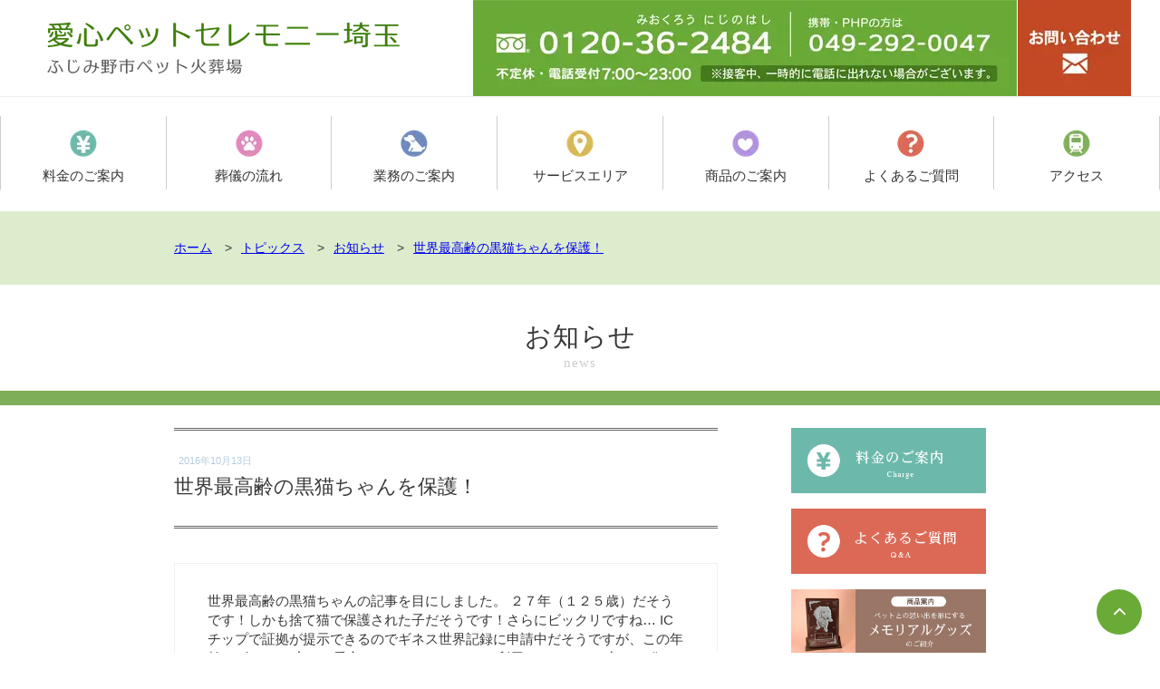

--- FILE ---
content_type: text/html; charset=UTF-8
request_url: https://aishin2484.jp/topics/news/m41m3gr4q/
body_size: 31583
content:
<!DOCTYPE html><html lang="ja"><head><meta charSet="utf-8"/><meta http-equiv="x-ua-compatible" content="ie=edge"/><meta name="viewport" content="width=device-width, initial-scale=1, shrink-to-fit=no"/><title data-gatsby-head="true">世界最高齢の黒猫ちゃんを保護！｜トピックス｜埼玉県のペット火葬・葬儀なら｜愛心ペットセレモ二ー埼玉【公式】 | 埼玉県のペット火葬・葬儀なら｜愛心ペットセレモ二ー埼玉【公式】</title><meta name="generator" content="Gatsby 5.14.3"/><meta name="theme-color" content="#ffffff"/><meta name="description" content="埼玉のペット火葬・葬儀なら愛心ペットセレモニー埼玉へ。犬や猫はもちろん、うさぎや小鳥の火葬・葬儀も対応しています。さいたま市、川越市、所沢市、新座市、朝霞市、狭山市など埼玉県内のサービス提供エリアです。最高のお別れを、愛するペットと共に。お気軽にお問い合わせください。" data-gatsby-head="true"/><meta name="keywords" content="ペット火葬,ペット葬儀,火葬場,埼玉県,ふじみ野市,さいたま市,川越市,所沢市,新座市,朝霞市,狭山市" data-gatsby-head="true"/><meta name="image" content="https://aishin2484.jp/images/ogp.jpg" data-gatsby-head="true"/><meta property="og:url" content="https://aishin2484.jp/topics/news/m41m3gr4q/" data-gatsby-head="true"/><meta property="og:title" content="世界最高齢の黒猫ちゃんを保護！｜トピックス｜埼玉県のペット火葬・葬儀なら｜愛心ペットセレモ二ー埼玉【公式】 | 埼玉県のペット火葬・葬儀なら｜愛心ペットセレモ二ー埼玉【公式】" data-gatsby-head="true"/><meta property="og:description" content="埼玉のペット火葬・葬儀なら愛心ペットセレモニー埼玉へ。犬や猫はもちろん、うさぎや小鳥の火葬・葬儀も対応しています。さいたま市、川越市、所沢市、新座市、朝霞市、狭山市など埼玉県内のサービス提供エリアです。最高のお別れを、愛するペットと共に。お気軽にお問い合わせください。" data-gatsby-head="true"/><meta property="og:image" content="https://aishin2484.jp/images/ogp.jpg" data-gatsby-head="true"/><meta name="twitter:card" content="summary_large_image" data-gatsby-head="true"/><meta name="twitter:title" content="世界最高齢の黒猫ちゃんを保護！｜トピックス｜埼玉県のペット火葬・葬儀なら｜愛心ペットセレモ二ー埼玉【公式】 | 埼玉県のペット火葬・葬儀なら｜愛心ペットセレモ二ー埼玉【公式】" data-gatsby-head="true"/><meta name="twitter:description" content="埼玉のペット火葬・葬儀なら愛心ペットセレモニー埼玉へ。犬や猫はもちろん、うさぎや小鳥の火葬・葬儀も対応しています。さいたま市、川越市、所沢市、新座市、朝霞市、狭山市など埼玉県内のサービス提供エリアです。最高のお別れを、愛するペットと共に。お気軽にお問い合わせください。" data-gatsby-head="true"/><meta name="twitter:image" content="https://aishin2484.jp/images/ogp.jpg" data-gatsby-head="true"/><style data-href="/styles.a68c7fdff72e2a064d8d.css" data-identity="gatsby-global-css">@charset "utf-8";abbr,address,article,aside,audio,b,blockquote,body,canvas,caption,cite,code,dd,del,details,dfn,div,dl,dt,em,fieldset,figcaption,figure,footer,form,h1,h2,h3,h4,h5,h6,header,hgroup,html,i,iframe,img,ins,kbd,label,legend,li,mark,menu,nav,object,ol,p,pre,q,samp,section,small,span,strong,sub,summary,sup,table,tbody,td,tfoot,th,thead,time,tr,ul,var,video{background:transparent;border:0;font-size:100%;margin:0;outline:0;padding:0;vertical-align:baseline}body{line-height:1}article,aside,details,figcaption,figure,footer,header,hgroup,menu,nav,section{display:block}ol,ul{list-style:none}blockquote,q{quotes:none}blockquote:after,blockquote:before,q:after,q:before{content:"";content:none}a{background:transparent;font-size:100%;margin:0;padding:0;text-decoration:none;vertical-align:baseline}ins{text-decoration:none}ins,mark{background-color:#ff9;color:#000}mark{font-style:italic;font-weight:700}del{text-decoration:line-through}abbr[title],dfn[title]{border-bottom:1px dotted;cursor:help}table{border-collapse:collapse;border-spacing:0}hr{border:0;display:block;height:0;padding:0}input,select{vertical-align:middle}#facebox .content{width:auto}html{position:static}.both{clear:both}samp{display:none!important;height:0!important;width:0!important}samp.mpFields{background-color:#fff;background-image:-moz-linear-gradient(center bottom,#464646,#373737 5px);color:#fff;cursor:pointer;display:none;font-size:0;height:0;text-align:center;width:0}body{word-wrap:break-word;color:#383838;font-family:Verdana,游ゴシック,YuGothic,ヒラギノ角ゴ ProN W3,Hiragino Kaku Gothic ProN,メイリオ,Meiryo,sans-serif;font-size:15px;line-height:141%;position:absolute;top:0;width:100%}body,img{height:auto}img{display:block;margin:0;max-width:100%;padding:0}dl,h1,h2,ol,p,ul{font-weight:400;margin-bottom:1.6%;margin-top:1.4%}a:hover{color:#09f}.serif{font-family:Times New Roman,游明朝,YuMincho,ヒラギノ明朝 ProN W3,Hiragino Mincho ProN,MSP明朝,MS PMincho,MS 明朝,serif}.bold{font-weight:700}.color1{color:#7db252}.color2{color:#ef683e}.color3{color:#f56800}.color4{color:#d63706}.color5{color:#f60}.gray{background:#f3f3f3}.green{background:#f3faeb}.pink{background:#fff6f6}.container{clear:both;float:none;margin:0;padding:2.5%;width:95%}.wrap{margin:0 auto;width:1322px}@media screen and (max-width:1280px){.wrap{width:95%}}.float-box{overflow:hidden;position:relative}body{margin-top:106px}header{background:#fff;box-shadow:0 0 2px #cfd3cc;left:0;overflow:hidden;position:fixed;top:0;width:100%;z-index:900}header .wrap{justify-content:space-between}header #logo,header .wrap{display:flex;flex-wrap:wrap}header #logo{align-items:center;margin:0;padding-left:20px;width:392px}header #logo a{display:block}header nav#contact ul{box-sizing:border-box;display:flex;flex-direction:row-reverse;margin:0;padding:0}header nav#contact ul li{float:right;width:auto}header nav#contact ul li a{display:block}header nav#contact ul li#lets-from{margin-left:1px}header nav#contact ul li#call{background:#6aaa37;position:relative;width:84px}header nav#contact ul li#call .gatsby-image-wrapper{left:50%;position:absolute;top:50%;transform:translate(-50%,-50%)}#navi{padding-bottom:4px;padding-top:4px}#navi nav{display:block;margin:0 auto;max-width:1322px}#navi #sp-menu{background:#6aaa37;margin:0;padding:10px 0;text-align:center}#navi #sp-menu label{background-color:#fff;border-radius:100px;color:#6aaa37;cursor:pointer;display:inline-flex;font-size:16px;font-weight:700;padding:10px 20px}#navi #sp-menu a img{height:100%}#navi nav ul{border-right:1px solid #ccc;display:flex;padding:0}#navi nav ul li{border-left:1px solid #ccc;width:14.28571%}#navi nav ul li a{color:#333;display:block;padding-bottom:5px;padding-top:15px;text-align:center}#navi nav ul li a span{display:block;margin:0 auto 10px;width:30px}#navi nav a{transition:all .3s ease}#navi nav a:hover{opacity:.5}#main h1{font-size:180%;line-height:120%;margin-bottom:3%}#main .h2,#main h2{font-size:160%;line-height:120%;margin-bottom:2%}#main .h2{font-weight:400}#main .center{text-align:center}footer #footer{padding-bottom:3%;padding-top:3%}footer #footer #address{border-right:1px solid #ccc;float:left;padding-right:3.7%;width:38%}footer #footer #address .sitename{font-size:180%;font-weight:600;margin-bottom:4%}footer #footer #address dl{margin-bottom:2%}footer #footer #address dl dt{font-weight:700}footer #footer #address nav ul{margin-bottom:3%}footer #footer #address nav ul li{float:left;margin-right:2%;width:30%}footer #footer #address nav ul li a{background:#f5a473;color:#fff;display:block;font-size:90%;padding:2%;text-align:center}footer #footer #address #appearance{margin-top:5%}footer #footer #greeting{border-left:1px solid #ccc;float:left;margin-left:-1px;padding-left:3%;width:55%}footer #copy{background:#6aaa37;color:#fff;font-size:80%;padding-bottom:12px;padding-top:12px;text-align:right}#gotop{bottom:20px;height:50px;position:fixed;right:20px;width:50px}#gotop a{display:block}.sp{display:none}.pc{display:block}@media (max-width:1024px){body{margin-top:74px}.wrap{margin:0}.wrap,header{width:100%}header #logo{box-sizing:border-box;padding:10px;width:30%}header nav#contact{width:65%}#navi nav ul li a{font-size:88%}footer #footer{font-size:90%;padding:3% 2.5%}}@media (max-width:880px){#navi nav ul li a{font-size:80%}footer #footer{font-size:85%}}@media (max-width:765px){.sp{display:block}.pc{display:none}body{margin-top:50px}header{min-width:319px}header #logo{width:30%}header nav#contact{width:50%}header nav#contact ul li{height:50px;width:50px}header nav#contact ul li#lets-from a{align-items:center;background-color:#c24924;display:flex;flex-wrap:wrap}header nav#contact ul li#call{width:50px}header nav#contact ul li a{height:50px}#navi{padding-bottom:0;padding-top:0}#navi nav ul li a{font-size:85%}#navi nav ul{border-left:1px solid #ccc;margin:0;padding:0}#navi nav ul,#navi nav ul li{border-bottom:1px solid #ccc;display:flex;flex-wrap:wrap}#navi nav ul li{align-items:center;border-left:0 solid #ccc;border-right:1px solid #ccc;box-sizing:border-box;flex-direction:column;justify-content:center}#navi nav ul li:nth-child(3),#navi nav ul li:nth-child(6){border-right:0}#navi nav ul li:nth-child(7),#navi nav ul li:nth-child(8){border-bottom:0}#navi nav ul li#close{border-right:1px solid #ccc}#navi nav ul li#kara{margin-right:-1px}footer #footer{font-size:90%;font-size:80%;padding:3% 2.5%}footer #footer #address{border-right:1px #ccc;float:none;padding-right:0;width:100%}footer #footer #greeting{border-left:1px #ccc;float:none;margin-left:0;margin-top:20px;padding-left:0;width:100%}footer #copy{font-size:68%;text-align:center}}@media (max-width:665px){header #logo{width:35%}}@media (max-width:565px){header #logo{width:40%}#navi nav ul li{width:33.33333%}}@media (max-width:465px){header #logo{width:45%}#navi nav ul li{width:33.33333%}}@media (max-width:400px){header #logo{width:53%}header nav#contact{width:40%}#navi nav ul li{width:33.33333%}footer #links ul li{display:inline-block;margin-left:5px;margin-right:5px;max-width:80px}}#main .container .wrap>p{margin-bottom:15px}#page-top{bottom:20px;font-size:100%;margin:0!important;position:fixed;right:20px;z-index:999}#page-top a{align-items:center;background:#6aaa37;border-radius:50%;color:#fff;display:flex;height:50px;justify-content:center;text-decoration:none;transition:all .3s ease;width:50px}@media screen and (min-width:1201px){#page-top a:hover{background:#92c26d;text-decoration:none}}.red{color:#c00}.bt01{background:#f5a473;color:#fff;display:inline-block;font-size:90%;padding:5px 2%;text-align:center;transition:all .3s ease}.bt01:hover{color:#fff;opacity:.5}@media screen and (max-width:1024px){.bt01{background:#f5a473;color:#fff;display:inline-block;font-size:160%;margin:20px 0;padding:10px 20px;text-align:center;transition:all .3s ease}}@keyframes fadeIn{0%{display:none;opacity:0}1%{display:block;opacity:0}to{display:block;opacity:1}}.open{cursor:pointer}#pop-up{display:none;transition:.3s}@media (max-width:768px){#navi nav{transition:.3s}#navi p#sp-menu img{margin:0 auto}.overlay{height:0;opacity:0;position:relative;position:fixed;z-index:0}#pop-up:checked+.overlay{animation:fadeIn .3s ease-in 0s forwards;background-color:#00000070;display:block;height:100%;opacity:1;position:relative;width:100%;z-index:9999}.window{background-color:#fff;transition:.3s;width:100vw}.text{font-size:18px;margin:0}}#book{background:#f1f1f1;width:100%}#book h2{background:#eee;color:#222;font-size:130%;font-weight:700;padding:20px;position:relative}#book h2:before{background:#333;content:"";display:block;height:20px;left:0;margin-top:-10px;position:absolute;top:50%;width:6px}#book h3{border-bottom:1px dashed #ccc;color:#333;font-size:120%;font-weight:700;margin-bottom:22px!important;padding:20px 0 20px 18px;position:relative}#book h3:before{background:#333;content:"";display:block;height:18px;left:0;margin-top:-9px;position:absolute;top:50%;width:6px}#book-inside{background:#fff;margin-left:auto;margin-right:auto;max-width:765px;padding:0;width:100%}#book-wrap{border:1px solid #f1f1f1;padding:5% 6%}.eigyo-info{box-sizing:border-box;padding:2%;width:100%}@media (max-width:768px){.eigyo-info{padding:3%}.eigyo-info iframe{box-sizing:border-box;width:100%}}@media (max-width:480px){.eigyo-info iframe{box-sizing:border-box;width:100%}}@media (min-width:1025px){.eigyo-info iframe{box-sizing:border-box;width:100%}}iframe#cal{height:300px;width:100%}@media (orientation:landscape) and (max-width:667px){.eigyo-info{padding:2%}.eigyo-info,.eigyo-info iframe{box-sizing:border-box;width:100%}}@media (max-width:1024px){#business-day #business-info{width:100%!important}.eigyo-info iframe{width:100%}}.pagination{align-items:center;display:flex;flex-wrap:wrap;gap:5px;justify-content:center;margin:30px 0!important}.pagination a{background-color:#fff;border:1px solid #ddd;color:#333;display:inline-block;font-size:14px;padding:8px 12px;text-decoration:none;transition:all .3s ease}.pagination a:hover{background-color:#f5f5f5}.pagination a.active{background-color:#6aaa37;border-color:#6aaa37;color:#fff}.pagination span{font-size:14px;margin:0 5px}.pagination .page-nav{font-weight:700;white-space:nowrap}.pagination .page-first:before{content:"最初へ"}.pagination .page-prev:before{content:"前のページ"}.pagination .page-next:before{content:"次のページ"}.pagination .page-last:before{content:"最後へ"}#top-bg{background:#ddeccd;width:100%}#first-image{background:url(/static/top-8232ab0520fe69879e84a27bf9c7ce11.jpg) no-repeat 0 0;background-size:cover;height:485px;overflow:hidden;position:relative}#first-image .site-h1{float:right;padding-top:3%;width:53%}#first-image .site-h1 .h1{color:#353535;font-family:Times New Roman,游明朝,YuMincho,ヒラギノ明朝 ProN W3,Hiragino Mincho ProN,MSP明朝,MS PMincho,MS 明朝,serif;font-size:48px;font-weight:400;line-height:160%;margin-bottom:4%;margin-top:4%;text-shadow:2px 2px .5px #fff}#first-image .site-h1 p{color:#316408;font-size:24px;letter-spacing:2px;line-height:160%;padding-left:2px;padding-right:1px;position:relative;text-shadow:2px 2px 3px #fff}#first-image .site-image{display:none;float:none;width:100%}@media (max-width:1280px){#first-image .site-h1 .h1{font-size:40px}}@media (max-width:1024px){.wrap{margin:0;width:100%}#first-image{background:url(/static/top-8232ab0520fe69879e84a27bf9c7ce11.jpg) no-repeat 0 0;background-size:cover;background-size:auto 100%;height:360px;overflow:hidden;position:relative}#site-catch{align-items:center;display:flex;height:100%;justify-content:flex-end}#first-image .site-h1 .h1{font-size:30px;line-height:160%;margin-bottom:4%}#first-image .site-h1 p{font-size:18px;font-weight:700;letter-spacing:1px;line-height:160%}}@media (max-width:765px){#first-image{background:none}#site-catch{align-items:center;display:flex;flex-wrap:wrap;height:100%;justify-content:flex-end}#first-image .site-h1{background-color:#c8d9f5;float:none;margin:0;padding-top:3%;width:100%}#first-image .site-h1 .h1{font-size:34px;text-align:center}#first-image .site-h1 p{font-size:17px;margin-bottom:0;text-align:center}#first-image .site-image,#first-image .site-image .gatsby-image-wrapper{display:block;width:100%}#first-image .site-image .gatsby-image-wrapper img{width:100%}}@media (max-width:500px){#first-image .site-h1 .h1{font-size:28px;padding-left:6px;padding-right:6px}#first-image .site-h1 p{font-size:15px;padding-left:6px;padding-right:6px}}@media (max-width:400px){#first-image .site-h1 .h1{font-size:24px}#first-image .site-h1 p{font-size:13px}}@media (max-width:330px){#first-image .site-h1 .h1{font-size:22px}#first-image .site-h1 p{font-size:13px}}#cremation-menu{overflow:hidden;position:relative}#cremation-menu dl{background:#fff;float:left;margin-left:1%;margin-right:1%;padding:1.5%;text-align:center;width:20%}#cremation-menu dt{color:#666;font-size:24px;font-weight:700;line-height:1.2;margin-bottom:4%}#cremation-menu dt span{display:block;font-size:70%;padding-top:4%}#cremation-menu dd{color:#f63;font-size:140%;font-weight:700;padding-left:5px}#cremation-menu dd span{font-size:65%;padding-left:3px}@media screen and (max-width:1280px){#cremation-menu dt{font-size:20px}}p#credit-card-1row{margin-left:auto;margin-right:auto;max-width:600px}#service-area{overflow:hidden;position:relative}#service-area h3{background:#999;color:#fff;display:inline-block;font-size:90%;margin:0;padding:.5% 20px}#service-area p a{font-weight:700;text-decoration:underline}#service-area .detail-btn{float:left;margin-left:1%;margin-right:1%;margin-top:5px;width:48%}#service-area .detail-btn a{color:#fff;display:block;padding-bottom:1.5%;padding-top:1.5%}#service-area .fee a{background:#68b378}#service-area .area a{background:#df9473}#main .container .midasi{color:#508c20;font-size:160%;font-weight:400;height:27px;line-height:120%;margin-bottom:2%;text-align:center}#main .container .midasi2{color:#78541f;font-size:24px;font-weight:400;line-height:1.5;text-align:center}#main .container .dryice_title{color:#699dd6;font-size:24px;height:27px;text-align:left}@media (max-width:765px){#main .container .midasi2{font-size:18px}#main .container .dryice_title{font-size:18px;height:27px}}#main .container .dryice_title span,#main .container .midasi span,#main .container .midasi2 span{line-height:0px;margin-right:5px;position:relative}#main .container .dryice_title span img,#main .container .midasi span img,#main .container .midasi2 span img{display:inline-block;height:100%;line-height:0px;margin:0;padding:0;position:relative;top:3px}#business-day{padding-bottom:18px}#business-day #calendar{float:left;margin:0;padding:0;width:34%}#business-day #calendar ul,#business-day #calendar ul li{margin:0;padding:0}#biz_calendar{font-family:Verdana,游ゴシック,YuGothic,ヒラギノ角ゴ ProN W3,Hiragino Kaku Gothic ProN,メイリオ,Meiryo,sans-serif;margin:auto;max-width:100%}#biz_calendar table.bizcal{background-color:#fff;border:1px solid #ddd;cursor:default;font-size:90%;line-height:1.6;margin:0 0 10px;table-layout:fixed;vertical-align:middle;width:100%}#biz_calendar table.bizcal td.calmonth{border:none;font-weight:700;padding:2px 7px;text-align:left}#biz_calendar table.bizcal th{background-color:#eee;border-width:0;color:#666;padding:1.5%;text-align:center}#biz_calendar table.bizcal th:first-child{color:#e226c5}#biz_calendar table.bizcal th:last-of-type{color:#1f47d3}#biz_calendar table.bizcal td{border:1px solid #ddd;color:#777;padding:1.5%;text-align:center}#biz_calendar table.bizcal .today{color:#444;font-weight:700;text-decoration:underline}#biz_calendar table.bizcal .holiday{background-color:#f6dcf2;color:#777}#biz_calendar table.bizcal .eventday{background-color:#dff4cf;color:#777}#biz_calendar p span.boxholiday{background-color:#f6dcf2;margin-right:10px;padding-left:25px}#biz_calendar p span.boxeventday{background-color:#dff4cf;margin-right:10px;padding-left:25px}#biz_calendar p{display:inline-block;line-height:170%;margin:0 25px 0 0}.hotomis{margin:0!important}.titleriasin{font-size:12px!important}.dayincspp{font-size:14px!important}.youbic{font-size:12px!important}#business-day{display:flex;flex-wrap:wrap;justify-content:space-between}#eigyo-cal{width:35%}.react-calendar{width:100%!important}.react-calendar__tile{border-right:1px solid #ccc!important;border-top:1px solid #ccc!important}.react-calendar__tile:nth-child(14),.react-calendar__tile:nth-child(21),.react-calendar__tile:nth-child(28),.react-calendar__tile:nth-child(35),.react-calendar__tile:nth-child(7){border-right:0!important;color:#00f}.react-calendar__month-view__weekdays{background-color:#f5f5f5;border-top:1px solid #ccc}.react-calendar__tile--now{background-color:#eaf5e1!important;color:#51a310!important;font-weight:700}.maedate{background-color:#fff!important;color:#ccc!important}.react-calendar abbr[title],.react-calendar dfn[title]{border-bottom:none!important;cursor:auto!important}.holiday{background-color:#f6c7dd!important}.teikyu_txt{align-items:center;display:flex;flex-wrap:wrap}.teikyu_txt:before{background-color:#f6c7dd;content:"";display:inline-block;height:25px;margin-right:5px;width:40px}#business-day #business-info{background:#ededed;box-sizing:border-box;padding:1%;width:60%}@media (max-width:1024px){#eigyo-cal{width:100%}#business-info p{font-size:14px!important}}#business-day #business-info article{background:#fff}#business-day #business-info #contact-information{display:table;margin-left:2%;margin-top:12px;width:98%}#business-day #business-info #contact-information-box{display:table;width:100%}#business-day #business-info #contact-information #free-dial{display:table-cell;padding-bottom:1%;padding-top:1%;width:37%}#business-day #business-info #contact-information #free-dial div{border-right:1px solid #ccc;padding-right:4%}#business-day #business-info #contact-information #free-dial dt{background:url([data-uri]) no-repeat 0 100%;background-size:30px auto;color:#d63706;font-size:190%;font-weight:700;padding-left:40px;text-align:right}#business-day #business-info #contact-information #free-dial dd{font-size:13px;text-align:right}@media (max-width:1280px){#business-day #business-info #contact-information #free-dial dt{font-size:26px;padding-left:36px}#business-day #business-info #contact-information #free-dial dd{font-size:12px}}#business-day #business-info #contact-information #mobile-php{display:table-cell;padding-left:3%;width:40%}#business-day #business-info #contact-information #mobile-php dt{font-size:90%;padding-top:20px}#business-day #business-info #contact-information #mobile-php dd{font-size:140%;font-weight:700}#business-day #business-info #free-consultation{background:#c24924;color:#fff;display:table-cell;text-align:center;vertical-align:middle;width:20%}#business-day #business-info #free-consultation a{color:#fff;display:block;font-size:130%;font-weight:700;height:100%;line-height:140%;width:100%}@media (max-width:1280px){#business-day #business-info #free-consultation a{font-size:16px}}#business-day #business-info #free-consultation a img{display:inline-block;left:5px;position:relative;top:3px}#business-day #business-info #contact-information #reception-time{clear:both;font-size:80%}.flex-box{flex-wrap:wrap}.flex-box,.service-pake{display:flex;justify-content:space-between}.service-pake{background:#fff;margin-bottom:1.4em;padding:2% 1%;width:47%}.service_img{width:30%}.service-pake div+section{width:65%}#main .service-pake h4{color:#555;font-size:18px;font-weight:700;margin-bottom:3%;margin-top:0}#main .service-pake p{margin:0;padding:0}#main .service-pake p a{background:#7db252;color:#fff;display:block;font-size:90%;line-height:100%;margin-top:12px;padding-bottom:5px;padding-top:5px;text-align:center;width:100%}.container.t-box{padding-bottom:0;padding-top:0}#topics{display:table;margin-bottom:10px;margin-top:10px}@media (max-width:765px){#topics{margin-bottom:0;margin-top:0}}#topics .float-box{width:100%}#topics #topics-header{background:#d9e6f2;display:table-cell;padding:3%;position:relative;text-align:center;vertical-align:middle;width:14%}#topics #topics-header:after,#topics #topics-header:before{border:solid transparent;content:" ";height:0;left:100%;pointer-events:none;position:absolute;top:50%;width:0}#topics #topics-header:before{border-left-color:#d9e6f2;border-width:12px;margin-top:-12px}.top_topics_title{font-size:120%;font-weight:700;margin-bottom:20px;text-align:center}.topics_bt{border:1px solid #666;color:#111;display:inline-block;margin:15px 0;padding:2px 10px}#topics dl.news{background:#f2f2f2;border-left:1px solid #fff;border-right:1px solid #fff;display:table-cell;margin-left:-2px;padding:3%;width:14%}#topics dl.news dt{font-size:85%;margin-bottom:16px}#topics dl.news dd{font-size:90%;margin-bottom:10px}#topics dl.news dd a{color:#333;display:inline-block;font-size:16px;font-weight:700;margin-bottom:10px;text-decoration:underline}#topics #topics-header p a:hover,#topics dl.news a:hover{color:#777}#links{border-top:1px solid #ccc}#links ul{margin-bottom:1.8%;margin-top:2.2%;text-align:center}#links ul li{display:inline-block;margin-left:28px;margin-right:28px}#bikke,#links ul li a{display:block}#bikke{overflow:hidden;padding:2%;position:relative}#bikke #idp{float:left;margin-left:1%;margin-right:4%;max-width:160px;width:26%}#bikke #introduction{float:left;width:68%}#bikke #introduction h6{margin-bottom:2%;margin-top:2%;max-width:280px}#bikke #introduction p{padding-left:2%;padding-right:2%}table.isp-business-calendar td{padding:5px 3px}@media (max-width:1024px){#cremation-menu dt{font-size:110%;line-height:120%}#cremation-menu dd{font-size:110%;line-height:100%}#business-day #business-info #contact-information{display:block;margin:2%;width:96%}#business-day #business-info #contact-information #free-dial,#business-day #business-info #contact-information-box{display:block;width:100%}#business-day #business-info #contact-information #free-dial div{border-right:1px #ccc}#business-day #business-info #contact-information #free-dial dt{font-size:190%;padding-left:40px}#business-day #business-info #contact-information #mobile-php{display:block;padding-left:0;width:100%}#business-day #business-info #contact-information #mobile-php dt{padding-top:0}#business-day #business-info #free-consultation{display:block;margin-top:12px;width:100%}#business-day #business-info #free-consultation a{padding:5px;width:90%}#business-day #business-info #free-consultation a br{display:none}#business-day #business-info #contact-information #reception-time{clear:both;font-size:80%}}@media (max-width:765px){#main #service-area h3{font-size:100%;margin:5px;padding:1% 20px}#business-day #calendar{float:none;margin-bottom:18px;margin-top:13px;padding:0 1%;width:98%}#business-day #business-info{float:none;font-size:90%;padding:1%;width:98%}#business-day #business-info #contact-information #free-dial dd{padding-left:130px}#reception-time dd{line-height:140%}#business-day #business-info #free-consultation a{width:90%}.service-pake{background:#f3faeb;flex-direction:column;float:none;margin-bottom:28px;overflow:hidden;position:relative;width:96%}.service_img{margin-bottom:20px!important;text-align:center;width:100%}.service-pake section{width:100%!important}#main .service-pake h2{color:#555;font-size:115%;font-weight:700;margin-bottom:5%;margin-top:0;text-align:left}#main .service-pake p br{display:none}#main .service-pake p a{font-size:120%;margin-top:14px;padding:15px;width:100%}#topics{display:block}#topics #topics-header{display:block;padding:20px;width:94%}#topics #topics-header:after,#topics #topics-header:before{border:solid transparent;content:" ";height:0;left:50%;pointer-events:none;position:absolute;top:100%;width:0}#topics #topics-header:before{border-top-color:#d9e6f2;border-width:12px;margin-left:-12px;margin-top:-1px}#topics #topics-header h2{float:left;margin-bottom:0;text-align:left}#topics #topics-header p{margin:0}.top_topics_title{font-size:24px!important;margin:20px 0!important}.topics_bt{font-size:16px;margin:20px 0;padding:5px 10px}#topics dl.news{background:#fff;display:block;margin-bottom:10px;padding:3%;width:94%}#topics dl.news dt{background-color:#d9e6f2;display:inline-block;font-size:14px;margin-bottom:10px;padding:1px 8px}#topics dl.news dd{font-size:14px}#topics dl.news dd.news-title{margin-bottom:10px}#topics dl.news dd.news-title a{color:#333;font-size:110%;font-weight:700;text-decoration:underline}#topics #topics-header p a:hover,#topics dl.news dd.news-title a:hover{color:#777}#links ul{margin-bottom:25px;margin-top:25px}#links ul li{display:block;margin-bottom:12px;max-width:60%;text-align:center}#links ul li,#links ul li a img{margin-left:auto;margin-right:auto}}@media (max-width:565px){.sp-both{clear:both}#cremation-menu dl{width:45%}#service-area .detail-btn{float:left;margin-left:0;margin-right:0;margin-top:5px;width:50%}#service-area .detail-btn a{font-size:80%;padding-bottom:5px;padding-top:5px}#main p{font-size:90%}#main h2{font-size:125%;font-size:115%}#main .service-pake h2{font-size:105%}#main .container .midasi,#main .container .midasi3{font-size:120%;height:21px;margin:6% auto;text-align:center}}.wrap.dryice{background-color:#d9e5f2;padding:25px 0;width:1062px}.dryice-inner{align-items:center;display:flex;justify-content:space-between;margin:0 auto;width:880px}.dryice-inner .img{margin-right:60px;width:50%}.dryice-inner .txt{padding-left:14px;width:50%}.dryice-inner .txt p{margin-top:35px}.dryice-inner .txt .area{background:#699dd6;margin-top:30px}.dryice-inner .txt .detail-btn a{color:#fff;display:block;padding-bottom:1.5%;padding-top:1.5%;text-align:center}@media (max-width:1024px){.wrap.dryice{margin:0 auto;width:100%!important}.dryice-inner{width:90%}.dryice-inner .img{margin-right:6%}}@media (max-width:765px){.wrap.dryice{width:90%}.dryice-inner{display:block}.dryice-inner .img{margin:0 auto;width:70%}.dryice-inner .txt{padding-left:0;width:100%}.dryice-inner .txt p{margin-top:0}.dryice-inner .txt .area{background:#699dd6;margin-top:20px}}.poem{display:flex;justify-content:space-between}.poem .poem-rb{margin-right:15px;position:relative;width:50%}.poem .poem-tc{margin-left:15px;position:relative;width:50%}@media (max-width:1024px){.poem .poem-rb{margin-right:10px}.poem .poem-tc{margin-left:10px}}@media (max-width:565px){.poem{display:block}.poem .poem-rb{margin-bottom:2.5%;margin-right:0;width:100%}.poem .poem-tc{margin-left:0;width:100%}}#about{background-image:-moz-linear-gradient(top,#e2f4ff,#fff 19%);background-image:-webkit-gradient(linear,left top,left bottom,color-stop(0,#e2f4ff),color-stop(.19,#fff));margin:0;padding:0;width:100%}#about .sp{display:none}#about #tree{background:url(/static/tree-55d9716553db7ee94063738842b73eed.png) no-repeat 100% 0;background-size:30% auto;padding:2.5%}#about h2{font-size:198%;margin-bottom:18px;margin-top:3.4%}#about .sub-t,#about h2{text-shadow:0 0 5px #fff}#about .sub-t{color:#6caa3f;font-size:125%;font-weight:700;margin:0}#about .goodbad{margin-bottom:5%;margin-top:7%}#about .goodbad h3{height:160px;margin-bottom:4%;position:relative}#about .goodbad h3 span{color:#fff;display:block;font-size:160%;font-weight:700;height:auto;line-height:130%;position:relative;top:20px;width:auto}#about .goodbad h3:before{border:160px solid hsla(0,0%,100%,0);border-top-color:#6caa3f;border-width:160px 160px 0;content:"";display:inline-block;margin-right:-160px;margin-top:-8px;position:absolute;right:50%;top:0;z-index:0}#about .goodbad h5{height:160px;margin-bottom:4%;position:relative}#about .goodbad h5 span{color:#fff;display:block;font-size:160%;font-weight:700;height:auto;line-height:130%;position:relative;top:20px;width:auto}#about .goodbad h5:before{border:160px solid hsla(0,0%,100%,0);border-top-color:#ca7e5a;border-width:160px 160px 0;content:"";display:inline-block;margin-right:-160px;margin-top:-8px;position:absolute;right:50%;top:0;z-index:0}#about .goodbad .goodbad-box{display:flex;justify-content:flex-end;margin-bottom:6%;margin-top:6%;overflow:hidden;padding-left:10%;padding-right:10%;position:relative;text-align:left}#about .goodbad .goodbad-box:nth-child(odd){flex-direction:row-reverse}#about .goodbad .goodbad-box .goodbad-headline{background:#f4f4f4;padding:4%;vertical-align:middle;width:25%}#about .goodbad .goodbad-box .goodbad-headline p{color:#85a469;font-size:130%;font-weight:700;margin-bottom:8%}#about .goodbad .goodbad-box .goodbad-headline h4{font-size:145%;font-weight:400;line-height:170%;margin-bottom:10%}#about .goodbad .goodbad-box .goodbad-text{margin-left:6%;margin-top:-1%;width:62%}#about .goodbad .goodbad-box:nth-child(odd) .goodbad-text{margin-left:0;margin-right:6%}#about .goodbad .goodbad-box .goodbad-text p{line-height:180%}#about #demerit{margin-top:-2%;padding:1% 2.5%}#about #demerit .goodbad .goodbad-box .goodbad-headline p{color:#ca7e5a}#about #demerit .goodbad .goodbad-box .goodbad-headline{background:#fff}#about #demerit .goodbad .postscript p{color:#ca7e5a;padding-left:2.5%;padding-right:2.5%}@media screen and (max-width:1024px){#about .pc{display:none}#about .goodbad .goodbad-box{margin-bottom:6%;margin-top:6%;padding-left:1%;padding-right:1%}}@media screen and (max-width:765px){#about .goodbad .goodbad-box{display:block;margin-bottom:6%;margin-top:6%;padding-left:0;padding-right:0;text-align:left;width:100%}#about .goodbad .goodbad-box .goodbad-headline{margin-bottom:4%;padding:4%;width:92%}#about .goodbad .goodbad-box .goodbad-text{margin-left:0;margin-top:-1%;width:100%}#about .goodbad .goodbad-box:nth-child(odd) .goodbad-text{margin-left:0;margin-right:0}#about .goodbad .goodbad-box .goodbad-headline p{font-size:110%;margin-bottom:2%}#about .goodbad .goodbad-box .goodbad-headline h4{font-size:145%;font-weight:400;line-height:120%;margin-bottom:1%}#about #demerit .goodbad .postscript p{padding-left:1%;padding-right:1%}}@media screen and (max-width:565px){#about .sp{display:block}#main #about h2{font-size:160%}#about .sub-t{font-size:95%;font-weight:400;margin-bottom:11%}#about .goodbad{margin-bottom:5%;margin-top:7%}#main #about .goodbad h3{height:110px;margin-bottom:4%}#main #about .goodbad h3 span{font-size:110%;line-height:130%;top:14px}#main #about .goodbad h3:before{border:160px solid hsla(0,0%,100%,0);border-top-color:#6caa3f;border-width:110px 110px 0;margin-right:-110px;z-index:0}#main #about .goodbad h5{height:110px;margin-bottom:4%}#main #about .goodbad h5 span{font-size:110%;line-height:130%;top:14px}#main #about .goodbad h5:before{border:160px solid hsla(0,0%,100%,0);border-top-color:#ca7e5a;border-width:110px 110px 0;margin-right:-110px;z-index:0}#about .goodbad .goodbad-box .goodbad-headline p{font-size:100%;margin-bottom:2%}#about .goodbad .goodbad-box .goodbad-headline h4{font-size:120%;font-weight:400;line-height:120%;margin-bottom:1%}#about .goodbad .goodbad-box .goodbad-text p{padding:1%}}.flex-wrap{align-items:flex-start;display:flex;flex-wrap:wrap;justify-content:space-between;padding:20px 0}#main .container .investigation_txt{line-height:1.5;text-align:left;width:70%}#main .container .investigation_txt p{margin-bottom:20px}#main .container .investigation a{background-color:#c4a885;color:#fff;display:block;font-size:16px;padding-bottom:8px;padding-top:8px;text-align:center;width:500px}#main .container .investigation a:hover{background-color:#dec6a8}@media screen and (max-width:1024px){#main .container .investigation p{margin-bottom:30px;margin-top:50px}#main .container .investigation a{margin:0 auto}#main .container .investigation_txt{width:60%}}@media screen and (max-width:768px){#main .container .investigation p{margin:0 0 20px}#main .container .investigation a{margin-bottom:25px;width:100%}#main .container .investigation_txt{margin:0;width:50%}}@media screen and (max-width:677px){#main .container .investigation .investigation_img{width:100%}#main .container .investigation_txt{margin:20px 0;width:100%}}.container .xo-event-calendar table.xo-month .month-dayname td div.today{background-color:#eaf5e1;color:#51a310;font-weight:700;text-decoration:underline}.container .xo-event-calendar table.xo-month>thead th,.container .xo-event-calendar table.xo-month>thead th.saturday,.container .xo-event-calendar table.xo-month>thead th.sunday{background-color:#f1f1f1;color:#383838;padding:3px 0;text-align:center}.container .xo-event-calendar table.xo-month .month-dayname td div{font-size:16px;line-height:1.8em;padding:0;text-align:center}.container .xo-event-calendar table.xo-month .month-dayname-space{height:2em}.container .xo-event-calendar table.xo-month .month-event-space{display:none}.container .xo-event-calendar p.holiday-title span{border:none;display:inline-block;height:20px;padding:0;vertical-align:text-bottom;width:32px}#page-info hr{border-top-style:solid;border-top-width:16px;margin-top:28px}#page-info hr.line{border-top-color:#b4cbe0}#main.index{max-width:100%;width:100%!important}#display-item{background:#97c469 url([data-uri]) no-repeat 20px;background-size:25px;color:#fff!important;font-weight:700;margin:0 0 38px;padding-bottom:20px;padding-left:50px;padding-top:20px}#main #display-item .date{color:#79cae6;display:block;font-size:11px;line-height:11px;margin:0;padding:0 0 8px 5px}#main #single{border-bottom:0 #ccc;border-top:0 #ccc;display:table;margin:0;padding:2% 0;width:100%}#main .list{border-bottom:1px solid #ccc;border-top:1px solid #ccc;display:table;margin:-1px 0 0;padding:5% 0;width:100%}#main .list a{color:#444;display:inline-block;text-decoration:none}#main .list a:hover{color:#09f}#main .list .rack{display:table-cell;padding:0;vertical-align:middle;width:70%}#main .list .post_title{font-size:138%;font-weight:700;margin-bottom:10px}#main .list .post_title a{color:#444;text-decoration:none;transition:all .3s ease}#main .list .post_title a:hover{color:#6aaa37}#main .list p{color:#666;font-size:90%;margin:0}#main .list p.date{color:#8ea7bd;font-size:11px;line-height:11px;margin:0;padding:0 3%;width:24%}#main .list p.date,#main .list p.date .table-cell{display:table-cell;vertical-align:middle}#main .list p.date a{background:#b1c8dc;border-radius:50px;color:#fff;display:block;margin-left:auto;margin-right:auto;max-width:54px;padding:5px 14px;text-align:center}#main .list p .blobdate{display:block;margin-top:8px;text-align:center}#main .list p a:hover{color:#6aaa37}#main #display-item2{border-bottom:3px double #666;border-top:3px double #666;font-size:145%;margin:0 0 38px;padding-bottom:28px;padding-top:28px}#main #display-item2 .date{color:#b4cbe0;display:block;font-size:11px;line-height:11px;margin:0;padding:0 0 8px 5px}#side .side-menu{margin:0}#side .side-menu h3,#side .side-menu li.dt{background:#b4cbe0;color:#fff;padding:10px}#side .side-menu h3{font-size:85%;font-weight:400}#side .side-menu ul{margin:0}#side .side-menu li{border:1px solid #ccc;border-top:0 solid #ccc;font-size:85%;padding:10px}.wp-pagenavi{margin-top:48px;overflow:hidden;position:relative}.wp-pagenavi span{border:1px solid #ccc;display:block;float:left;margin-bottom:5px;margin-right:5px;padding:6px}.wp-pagenavi .pages{color:#ccc}.wp-pagenavi .current{background:#888;border:1px solid #888;color:#fff}.wp-pagenavi a{border:1px solid #ccc;display:block;float:left;margin-bottom:5px;margin-right:5px;padding:6px}#page-navigation{margin-top:48px;overflow:hidden;position:relative}#page-navigation strong{background:#888;border:1px solid #888;color:#fff}#page-navigation a,#page-navigation strong{display:block;float:left;margin-bottom:7px;margin-right:7px;padding:6px}#page-navigation a{border:1px solid #ccc}@media (max-width:1024px){#page-info #breadcrumb{padding:0 3%}#container{padding:2% 0 3%;width:96%}#side{float:right;width:27%}}@media (max-width:765px){#page-info #breadcrumb ul{font-size:80%;padding-bottom:10px;padding-top:10px}#page-info #page-title{font-size:85%}#page-info hr{margin-top:15px}#main{font-size:85%;margin-bottom:10%}#main,#side{float:none;width:100%}#side{margin-bottom:4%}}@media (max-width:565px){#side .side-menu li{border:solid #ccc;border-width:0 0 1px;float:none;margin-bottom:0;margin-left:0;margin-right:0;width:100%}}#page-info #breadcrumb{background:#ddeccd}#page-info #breadcrumb ul{display:flex;flex-wrap:wrap;font-size:90%;margin:0 auto;overflow:hidden;padding-bottom:30px;padding-top:30px;position:relative;width:70%}@media (max-width:1024px){#page-info #breadcrumb ul{width:100%}}#page-info #breadcrumb li:after{content:" > ";margin:0 10px}#page-info #breadcrumb li:last-child:after{display:none}#page-info #breadcrumb li a{text-decoration:underline}#page-info #page-title{letter-spacing:1px;text-align:center}#page-info #page-title h1{font-size:190%;margin-bottom:8px;padding-top:30px}#page-info #page-title p{color:#ccc;margin-top:8px}#page-info.price-guide{border-bottom:16px solid #6bb8aa}#page-info.flow-funeral{border-bottom:16px solid #e286bb}#page-info.guidance-business{border-bottom:16px solid #6d8abe}#page-info.service-area{border-bottom:16px solid #d7b654}#page-info.goods{border-bottom:16px solid #b190de}#page-info.faq{border-bottom:16px solid #db6855}#page-info.access,#page-info.topics{border-bottom:16px solid #7eae58}#page-info.company-profile{border-bottom:16px solid #db6855}#page-info.dryice{border-bottom:16px solid #699dd6}.asaka,.contactus,.kawagoe,.niiza,.notfound,.saitama,.sayama,.tokorozawa{border-bottom:16px solid #383838}#container{margin-left:auto;margin-right:auto;overflow:hidden;padding:2% 0 5%;position:relative;width:70%}#submain{float:left;max-width:2880px;width:67%}#side{float:right;width:24%}#side ul{margin:0}#side li{margin-bottom:8%}#side li a{display:block}#submain #mark1,#submain #mark2,#submain #mark3,#submain #mark4{margin-top:-120px;padding-top:120px}.step_title{color:#69a936;font-size:20px;font-weight:900;line-height:1.5;margin-bottom:15px}#submain h2{font-size:24px;line-height:1.4;margin-bottom:2%}#submain h3,#submain h4{font-size:18px;line-height:1.4}#submain h5{background:#cee8b9}#submain h5,#submain h6{display:inline-block;font-size:110%;font-weight:400;line-height:100%;padding:1.5%}#submain h6{border:1px solid #69a936;color:#69a936}#submain p{margin-bottom:2%}#submain .title01{color:#444;font-size:200%;font-weight:500;line-height:160%;margin-bottom:5%;margin-top:0;position:relative}#submain .title02{font-size:24px;font-weight:400}.area_title{border:1px solid #69a936;color:#69a936;display:inline-block;font-size:18px;line-height:1.4;padding:8px}.muryo_title{background:#cee8b9;display:inline-block;font-size:16px;font-weight:400;line-height:1;padding:1.5%}#submain table{border-collapse:collapse;width:100%}#submain table caption{background:#ffffd0;border:1px solid #ccc;border-bottom:0;font-size:120%;padding:2%}#submain table th{background:#fffcf6;border:1px solid #ccc;color:#333;font-weight:400;padding:2%}#submain table td{border:1px solid #ccc;font-size:90%;padding:2%;width:15%}#submain table .red{background:#ffe8db}#submain ol li,#submain ul li{margin-bottom:6px}#submain ol li{list-style:disc outside;margin-left:20px}#submain .next{position:relative}#submain .next:after{border:20px solid transparent;border-top-color:#aaa;content:" ";height:0;left:50%;margin-left:-20px;margin-top:12px;position:absolute;top:100%;width:0}#submain dl.step{float:left;margin:0;padding:0;position:relative;width:48%}#submain dl.step:first-child{margin-right:4%}#submain dl.step dt{background:#bcd382;color:#fff;padding:4%}#submain dl.step dd{border:1px solid #bcd382;padding:4%}#submain .text1{color:#f26b2f}#submain .text2{color:#69a936}#submain .text3{color:#e6113f}#submain .bg1{background:#ffffd0}#submain em{font-style:normal;font-weight:700}#submain .box{border:1px solid #ccc;margin-bottom:50px;padding:3%}#submain .top0{margin-top:0}#submain .bottom1{margin-bottom:1%}#submain .bottom2{margin-bottom:2%}#submain .bottom3{margin-bottom:3%}#submain .bottom4{margin-bottom:4%}#submain .bottom5{margin-bottom:5%}#submain .bottom6{margin-bottom:6%}#submain .box2{background:#f2f2f2;margin:1% 0 2%;padding:2.5% 2.5% 1%}#submain .box2 .subtitle01{border-left:6px solid #555;font-size:120%;line-height:100%;margin:0 0 2%;padding:0 0 0 6px}#submain .box2 h2{font-size:120%;margin:0 0 2%;padding:0}#submain .blog{border:none;margin-top:0;padding:0}#submain .blog div{margin-bottom:0;margin-top:0}#submain .pickup{background:#fcf0ea;margin:5% 0 2%;padding:2.5% 2.5% 1%}#submain .pickup h4{font-size:120%;font-weight:700;line-height:100%;margin:8px 0 4%}#submain .box3.first{margin-top:0}#submain .gmap{margin-bottom:0;margin-top:4%}#submain .gmap .gmap-inner{height:0;margin:0;overflow:hidden;padding-bottom:35.72%;position:relative}#submain .gmap .gmap-inner iframe{height:100%;left:0;position:absolute;top:0;width:100%}#submain .gmap p{font-size:13px;text-align:right}@media (max-width:1024px){#page-info #breadcrumb{padding:0 3%}#container{padding:2% 0 3%;width:96%}#side{float:right;width:27%}#submain .gmap .gmap-inner{padding-bottom:50%}}@media (max-width:765px){#page-info #breadcrumb ul{font-size:80%;padding-bottom:10px;padding-top:10px}#page-info #page-title{font-size:85%}#page-info hr{margin-top:15px}#submain{margin-bottom:10%}#side,#submain{float:none;width:100%}#side{clear:both}#side li{float:left;margin-bottom:4%;margin-left:2%;margin-right:2%;width:46%}#side img{width:100%}#submain .gmap .gmap-inner{padding-bottom:66.66%}}@media (max-width:565px){#side li{float:none;margin-bottom:4%;margin-left:0;margin-right:0;width:100%}.ggmap{padding-top:56.25%;position:relative;width:100%}.ggmap iframe{height:100%;left:0;position:absolute;top:0;width:100%}}#main .goods-rack{margin-bottom:0;margin-top:2%;overflow:hidden;position:relative}dl.goods{float:left;margin-right:7%;padding-bottom:3%;padding-top:0;width:28.6%}dl.break{margin-right:0}.goods dd{margin:4% 6% 3.5%;text-align:center}.goods dt{margin:6% 1%;text-align:center}.goods dt.goods-title{color:#69a936;font-size:99%;font-weight:700;position:relative}.goods dd.goods-img{margin:0;overflow:hidden;padding:0;position:relative}.goods dd.goods-img img{width:100%}.goods dd.goods-2{border-bottom:1px solid #777;border-top:1px solid #777;color:#777;font-size:80%;line-height:120%;padding:4.5% 0}.goods dd.goods-3{color:#de5943;margin-top:5.6%}.goods dd.goods-3 span{font-size:70%}.goods dd.goods-4{color:#555;font-size:86%;line-height:140%;text-align:left}#main div{margin-bottom:0;margin-top:0}#main div .text{margin-bottom:2%;margin-top:0}@media (max-width:465px){dl.goods{float:left;margin-right:0;width:100%}}#submain .blog{border-bottom:3px double #666;padding:0 1px 38px}#submain .blog h1{font-size:140%;font-weight:700;margin-bottom:24px}#submain .blog h2{margin-bottom:24px;padding:20px;position:relative}#submain .blog h2:before{background:#333;content:"";display:block;height:20px;left:0;margin-top:-10px;position:absolute;top:50%;width:6px}#submain .blog h3{margin-bottom:22px;padding:20px 0 20px 18px;position:relative}#submain .blog h3:before{background:#333;content:"";display:block;height:18px;left:0;margin-top:-9px;position:absolute;top:50%;width:6px}#submain .blog .byline h4{margin-bottom:20px;padding:12px 18px}#submain .blog p{color:#666;font-size:100%;margin-bottom:8px;word-break:break-all}#main .list .blog p{font-size:100%;line-height:180%}#submain .blog img{display:block;margin-bottom:12px;margin-top:12px;max-width:100%}#submain .blog .text img{display:inline;margin:0 2px}#submain .blog .question{background:#efefef;padding:20px}#submain .blog .question p{background:url([data-uri]) no-repeat 0;background-size:21px;font-size:18px;font-weight:900;padding-left:40px}#submain .blog .answer{border:1px solid #efefef;margin-bottom:18px;padding:20px}#submain .blog .answer p{background:url([data-uri]) no-repeat 0;background-size:21px;font-weight:400;padding-left:40px}#submain .blog .text{margin-bottom:18px}#submain .blog .liner{padding-bottom:10px}#submain .blog .column{float:left;margin-bottom:6px;margin-top:-12px}#submain .blog .column2{margin-right:6%;width:47%}#submain .blog .column3{margin-right:5%;width:30%}#submain .blog .column4{margin-right:4%;width:22%}#submain .blog .column5{margin-right:3%;width:17.6%}#submain .blog .simple{border:1px solid #ddd;margin-bottom:22px;padding:2%}#submain .blog .simple .image{width:35%}#submain .blog .simple img{margin:0;padding:0}#submain .blog .detail{border:1px solid #ddd;margin-bottom:22px;padding:2%}#submain .blog .detail .image{width:35%}#submain .blog .detail img{margin:0;padding:0}#submain .blog .detail .detail-list{float:left;margin-left:-1px;margin-right:-1px;width:62%}#submain .blog dl{border-collapse:collapse;display:table;font-size:90%;margin-bottom:1%;margin-top:0;width:100%}#submain .blog dt{width:30%}#submain .blog dd,#submain .blog dt{border-collapse:collapse;display:table-cell;padding:2.5%}#submain .blog dd{width:65%}#submain .blog table{margin:0 0 18px;width:100%}#submain .blog table th{text-align:left}#submain .blog table,#submain .blog table td,#submain .blog table th{border-collapse:collapse;border-spacing:0;font-size:90%;padding:2.5%}#submain .blog .beforeafter{margin-bottom:24px;margin-top:24px;position:relative}#submain .blog .beforeafter img{margin:0}#submain .blog .beforeafter-horizontal .arrow img,#submain .blog .beforeafter-vertical .arrow img{opacity:0}#submain .blog .beforeafter-horizontal{position:relative}#submain .blog .beforeafter-horizontal .text{margin-top:18px}#submain .blog .beforeafter-horizontal .before{background:#f8f8f8;float:left;margin-right:5%;padding:2%;width:40%}#submain .blog .beforeafter-horizontal .after{background:#f8f8f8;float:right;padding:2%;width:40%}#submain .blog .beforeafter-horizontal .arrow{background:url([data-uri]) no-repeat 50%;background-size:contain;bottom:50%;height:auto;left:50%;margin-left:-3%;margin-top:-128px;position:absolute;width:6%}#submain .blog .beforeafter-vertical .before{background:#f8f8f8;margin:40px auto 0;overflow:hidden;padding:5%;position:relative;width:70%}#submain .blog .beforeafter-vertical .before .image{float:left;margin-right:5%;width:45%}#submain .blog .beforeafter-vertical .before .text{float:left;width:50%}#submain .blog .beforeafter-vertical .after{background:#f8f8f8;margin:0;overflow:hidden;padding:5%;position:relative}#submain .blog .beforeafter-vertical .after .image{margin-left:auto;margin-right:auto;width:90%}#submain .blog .beforeafter-vertical .after .text{margin-left:auto;margin-right:auto;margin-top:18px;width:90%}#submain .blog .beforeafter-vertical .arrow{background:url([data-uri]) no-repeat 50%;background-size:contain;height:auto;margin:2.5% auto;width:70px}#submain .blog .beforeafter .caption{display:none}#submain .blog .slides .controls{margin-top:102px}#submain .blog div.image img{background-color:#fff;border:1px solid #d8d8d8;max-width:95%;padding:2%}fieldset,img{border-width:0}q:after,q:before{content:""}.clearfix{min-height:1px}.clearfix:after{content:".";display:block}.clearfix:after,.clr{clear:both;height:0;visibility:hidden}.clr{line-height:0;margin:0;padding:0}.hidden{display:none}.plus{margin-left:1px!important}.noborder{border:none!important;max-width:100%!important;padding:0!important}.nomargin{margin:0!important}.nopadding{padding:0!important}.chop{margin-right:0!important}.left{float:left;margin-right:3%}.auto{margin-left:auto;margin-right:auto}.right{float:right;margin-left:3%}@media screen and (max-width:765px){#submain .blog .column5{border-bottom:1px dotted #ddd;float:none;margin-top:5%;overflow:hidden;padding-bottom:5%;position:relative;width:100%}#submain .blog .column5 .image{float:none;float:left;margin-right:5%;width:30%}#submain .blog .column5 .image img{margin:0;padding:0}#submain .blog .column5 .text{float:left;margin:0;padding:0;width:65%}}@media screen and (max-width:665px){#submain .blog .column4{border-bottom:1px dotted #ddd;float:none;margin-top:5%;overflow:hidden;padding-bottom:5%;position:relative;width:100%}#submain .blog .column4 .image{float:none;float:left;margin-right:5%;width:30%}#submain .blog .column4 .image img{margin:0;padding:0}#submain .blog .column4 .text{float:left;margin:0;padding:0;width:65%}}@media screen and (max-width:565px){#submain .blog .column3{border-bottom:1px solid #ddd;float:none;margin-top:5%;overflow:hidden;padding-bottom:5%;position:relative;width:100%}#submain .blog .column3 .image{float:none;float:left;margin-right:5%;width:30%}#submain .blog .column3 .image img{margin:0;padding:2%}#submain .blog div.image img{background-color:#fff;border:1px solid #d8d8d8;max-width:95%;padding:2%}#submain .blog .column3 .text{float:left;margin:0;padding:0;width:65%}#submain .blog .beforeafter-vertical .before{padding:5%;width:80%}}@media screen and (max-width:480px){#submain .blog .column2{border-bottom:1px solid #ddd;float:none;margin-top:8%;overflow:hidden;padding-bottom:5%;position:relative;width:100%}#submain .blog .column2 .image{float:none;padding-bottom:3%;width:100%}#submain .blog .column2 .image img{margin:0;padding:0}#submain .blog .column2 .text{margin:0;padding:0;width:100%}.left,.right{float:none;margin:0 0 2%}#submain .blog .beforeafter-vertical .before .image,#submain .blog .detail .detail-list,#submain .blog .detail .image,#submain .blog .simple .image{width:100%}#submain .blog .beforeafter-vertical .before .text{float:nonve;margin-top:3%;width:100%}#submain .blog .detail table{margin:2% 0}}#submain .blog h2{background:#eee;color:#222;font-size:130%;font-weight:700}#submain .blog h3{border-bottom:1px dashed #ccc;color:#333;font-size:120%;font-weight:700}#submain .blog .byline h4{background:#aaa;color:#fff;display:inline-block;font-size:100%;font-weight:400}#submain .blog .question h4{background:url([data-uri]) no-repeat 0;background-size:21px;padding-left:60px}#submain .blog .answer h4{background:url([data-uri]) no-repeat 0;background-size:21px;font-weight:400;padding-left:60px}#submain .blog .detail,#submain .blog .simple,#submain .blog dt{border:1px solid #ddd}#submain .blog table,#submain .blog table td,#submain .blog table th{border:1px solid #999;color:#666}#submain .blog table th{background:#ccc}#submain .blog dt{background:#ccc;color:#fff}#submain .blog dd,#submain .blog dt{border:1px solid #ccc}#submain .blog .beforeafter-horizontal .after,#submain .blog .beforeafter-horizontal .before,#submain .blog .beforeafter-vertical .after,#submain .blog .beforeafter-vertical .before{background:#f8f8f8}div.map-canvas{height:500px;margin:35px auto;width:100%}@media screen and (max-width:560px){div.map-canvas{height:300px}}#main #single #book{background:#f1f1f1;width:100%}#main #single #book #book-inside{background:#fff;margin-left:auto;margin-right:auto;max-width:765px;padding:0;width:100%}#main #single #book #book-inside #book-wrap{border:1px solid #f1f1f1;padding:5% 6%}#main #single #book #book-inside #book-wrap p{font-size:16px;line-height:210%;position:relative}#main #single #book #book-inside #book-wrap img{display:block;margin-left:auto;margin-right:auto;max-width:100%}.yellowLine{background-color:#ff9;color:#060;font-weight:700}#submain .blog .text__city p{line-height:1.8;margin-bottom:18px}#submain .blog .text__ref p{color:#930;font-size:10pt}#submain .blog .text__company p{color:#666;line-height:1.5;margin-bottom:18px}#submain .blog div.table{margin-bottom:1em}.cat_list{background:#b1c8dc;border-radius:50px;color:#fff;display:block;margin-left:auto;margin-right:auto;max-width:54px;padding:5px 14px;text-align:center}.hokenjyo_wrap{display:flex;flex-wrap:wrap;justify-content:space-between}.hokenjyo_l,.hokenjyo_r{width:49%}.area_list_link{display:flex;flex-wrap:wrap}.area_list_link li{padding-right:10px}@media screen and (max-width:765px){.hokenjyo_l,.hokenjyo_r{width:100%}}.ggmap{padding-top:56.25%;position:relative;width:100%}.ggmap iframe{height:100%;left:0;position:absolute;top:0;width:100%}div.cal_wrapper{padding:0}div.schedule_wrapper{border:1px solid #000;border-radius:5px;box-shadow:1px 1px 3px #666;padding:10px 0;width:100%}div.schedule_wrapper h3{color:#666;font-size:12px;font-weight:400;margin:0;padding:0 10px}div.schedule_wrapper div.schedule_list{margin:0;padding:0 10px}div.schedule_wrapper div.schedule_list ol{border-top:1px solid #ccc;margin:5px auto;padding:0}div.schedule_wrapper div.schedule_list ol li{font-size:12px;line-height:1.5em;margin:0 0 0 30px;padding:5px 10px 0 0}div.schedule_wrapper div.schedule_list ol li:hover{text-decoration:underline}div.cal_wrapper table.cal{border:1px solid #a0a096;width:100%}div.cal_wrapper table.cal tr th p{color:#666;font-size:12px;margin:0;padding:5px}div.cal_wrapper table.cal tr th div.cal_ui{align-items:stretch;box-sizing:border-box;display:flex;flex-wrap:wrap;height:100%;justify-content:space-between;left:0;position:absolute;top:0;width:100%;z-index:0}div.cal_wrapper table.cal tr th div.cal_ui input{background-color:initial;border:0 solid #ccc;box-sizing:border-box;font-size:12px;margin:0;min-width:45px}div.cal_wrapper table.cal tr th div.cal_ui input:hover{background-color:#f5f5f5}div.cal_wrapper table.cal tr th div.cal_ui input:nth-child(2){min-width:100px}div.cal_wrapper table.cal tr th{box-sizing:border-box;padding:20px;position:relative;text-align:center;width:100%}div.cal_wrapper table.cal tr td{border-right:1px solid #ccc;border-top:1px solid #ccc;font-size:12px;padding:0;text-align:center}div.cal_wrapper table.cal tr td:last-child{border-right:0}div.cal_wrapper table.cal tr.headline td{color:#666;padding:5px 0}div.cal_wrapper table.cal tr.headline{background-color:#eee}div.cal_wrapper table.cal tr td div{background-color:#fff;font-size:12px;padding:5px 1% 20px;position:relative;text-align:center}div.cal_wrapper table.cal tr td div:after{content:"日"}div.cal_wrapper table.cal tr td div:hover{background-color:#f5f5f5;cursor:pointer}div.cal_wrapper table.cal tr td div span{background-color:#fff;border:1px solid #eee;box-shadow:1px 1px 3px #666;color:#000;display:none;font-weight:400;left:0;line-height:1.5em;padding:5px;position:absolute;text-align:left;top:20px;width:180px;z-index:10}div.cal_wrapper table.cal tr td div.Sat{color:#00f}div.cal_wrapper table.cal tr td div.Sun{color:red}div.cal_wrapper table.cal tr td div.Today{background-color:#eaf5e1!important;color:#51a310!important;font-weight:bolder;font-weight:700}div.cal_wrapper table.cal tr td div.Deli{background-color:#efe}div.cal_wrapper table.cal tr td div.Holyday{background-color:#fee;color:red;font-weight:bolder}div.cal_wrapper table.cal tr td div.Birthday{background-color:#eef;border-radius:3px;color:#090;font-weight:bolder}div.cal_wrapper table.cal tr td div.backward{background-color:#fff;border-radius:3px;color:#ccc;cursor:auto;font-weight:400}div.cal_wrapper table.cal tr td div.pointer{cursor:pointer}div.cal_wrapper table.cal tr td div.pointer:hover{background-color:#eee}:host,:root{--fa-font-solid:normal 900 1em/1 "Font Awesome 6 Free";--fa-font-regular:normal 400 1em/1 "Font Awesome 6 Free";--fa-font-light:normal 300 1em/1 "Font Awesome 6 Pro";--fa-font-thin:normal 100 1em/1 "Font Awesome 6 Pro";--fa-font-duotone:normal 900 1em/1 "Font Awesome 6 Duotone";--fa-font-duotone-regular:normal 400 1em/1 "Font Awesome 6 Duotone";--fa-font-duotone-light:normal 300 1em/1 "Font Awesome 6 Duotone";--fa-font-duotone-thin:normal 100 1em/1 "Font Awesome 6 Duotone";--fa-font-brands:normal 400 1em/1 "Font Awesome 6 Brands";--fa-font-sharp-solid:normal 900 1em/1 "Font Awesome 6 Sharp";--fa-font-sharp-regular:normal 400 1em/1 "Font Awesome 6 Sharp";--fa-font-sharp-light:normal 300 1em/1 "Font Awesome 6 Sharp";--fa-font-sharp-thin:normal 100 1em/1 "Font Awesome 6 Sharp";--fa-font-sharp-duotone-solid:normal 900 1em/1 "Font Awesome 6 Sharp Duotone";--fa-font-sharp-duotone-regular:normal 400 1em/1 "Font Awesome 6 Sharp Duotone";--fa-font-sharp-duotone-light:normal 300 1em/1 "Font Awesome 6 Sharp Duotone";--fa-font-sharp-duotone-thin:normal 100 1em/1 "Font Awesome 6 Sharp Duotone"}svg.svg-inline--fa:not(:host),svg.svg-inline--fa:not(:root){box-sizing:content-box;overflow:visible}.svg-inline--fa{display:var(--fa-display,inline-block);height:1em;overflow:visible;vertical-align:-.125em}.svg-inline--fa.fa-2xs{vertical-align:.1em}.svg-inline--fa.fa-xs{vertical-align:0}.svg-inline--fa.fa-sm{vertical-align:-.07143em}.svg-inline--fa.fa-lg{vertical-align:-.2em}.svg-inline--fa.fa-xl{vertical-align:-.25em}.svg-inline--fa.fa-2xl{vertical-align:-.3125em}.svg-inline--fa.fa-pull-left{margin-right:var(--fa-pull-margin,.3em);width:auto}.svg-inline--fa.fa-pull-right{margin-left:var(--fa-pull-margin,.3em);width:auto}.svg-inline--fa.fa-li{top:.25em;width:var(--fa-li-width,2em)}.svg-inline--fa.fa-fw{width:var(--fa-fw-width,1.25em)}.fa-layers svg.svg-inline--fa{bottom:0;left:0;margin:auto;position:absolute;right:0;top:0}.fa-layers-counter,.fa-layers-text{display:inline-block;position:absolute;text-align:center}.fa-layers{display:inline-block;height:1em;position:relative;text-align:center;vertical-align:-.125em;width:1em}.fa-layers svg.svg-inline--fa{transform-origin:center center}.fa-layers-text{left:50%;top:50%;transform:translate(-50%,-50%);transform-origin:center center}.fa-layers-counter{background-color:var(--fa-counter-background-color,#ff253a);border-radius:var(--fa-counter-border-radius,1em);box-sizing:border-box;color:var(--fa-inverse,#fff);line-height:var(--fa-counter-line-height,1);max-width:var(--fa-counter-max-width,5em);min-width:var(--fa-counter-min-width,1.5em);overflow:hidden;padding:var(--fa-counter-padding,.25em .5em);right:var(--fa-right,0);text-overflow:ellipsis;top:var(--fa-top,0);transform:scale(var(--fa-counter-scale,.25));transform-origin:top right}.fa-layers-bottom-right{bottom:var(--fa-bottom,0);right:var(--fa-right,0);top:auto;transform:scale(var(--fa-layers-scale,.25));transform-origin:bottom right}.fa-layers-bottom-left{bottom:var(--fa-bottom,0);left:var(--fa-left,0);right:auto;top:auto;transform:scale(var(--fa-layers-scale,.25));transform-origin:bottom left}.fa-layers-top-right{right:var(--fa-right,0);top:var(--fa-top,0);transform:scale(var(--fa-layers-scale,.25));transform-origin:top right}.fa-layers-top-left{left:var(--fa-left,0);right:auto;top:var(--fa-top,0);transform:scale(var(--fa-layers-scale,.25));transform-origin:top left}.fa-1x{font-size:1em}.fa-2x{font-size:2em}.fa-3x{font-size:3em}.fa-4x{font-size:4em}.fa-5x{font-size:5em}.fa-6x{font-size:6em}.fa-7x{font-size:7em}.fa-8x{font-size:8em}.fa-9x{font-size:9em}.fa-10x{font-size:10em}.fa-2xs{font-size:.625em;line-height:.1em;vertical-align:.225em}.fa-xs{font-size:.75em;line-height:.08333em;vertical-align:.125em}.fa-sm{font-size:.875em;line-height:.07143em;vertical-align:.05357em}.fa-lg{font-size:1.25em;line-height:.05em;vertical-align:-.075em}.fa-xl{font-size:1.5em;line-height:.04167em;vertical-align:-.125em}.fa-2xl{font-size:2em;line-height:.03125em;vertical-align:-.1875em}.fa-fw{text-align:center;width:1.25em}.fa-ul{list-style-type:none;margin-left:var(--fa-li-margin,2.5em);padding-left:0}.fa-ul>li{position:relative}.fa-li{left:calc(var(--fa-li-width, 2em)*-1);line-height:inherit;position:absolute;text-align:center;width:var(--fa-li-width,2em)}.fa-border{border-color:var(--fa-border-color,#eee);border-radius:var(--fa-border-radius,.1em);border-style:var(--fa-border-style,solid);border-width:var(--fa-border-width,.08em);padding:var(--fa-border-padding,.2em .25em .15em)}.fa-pull-left{float:left;margin-right:var(--fa-pull-margin,.3em)}.fa-pull-right{float:right;margin-left:var(--fa-pull-margin,.3em)}.fa-beat{animation-delay:var(--fa-animation-delay,0s);animation-direction:var(--fa-animation-direction,normal);animation-duration:var(--fa-animation-duration,1s);animation-iteration-count:var(--fa-animation-iteration-count,infinite);animation-name:fa-beat;animation-timing-function:var(--fa-animation-timing,ease-in-out)}.fa-bounce{animation-delay:var(--fa-animation-delay,0s);animation-direction:var(--fa-animation-direction,normal);animation-duration:var(--fa-animation-duration,1s);animation-iteration-count:var(--fa-animation-iteration-count,infinite);animation-name:fa-bounce;animation-timing-function:var(--fa-animation-timing,cubic-bezier(.28,.84,.42,1))}.fa-fade{animation-iteration-count:var(--fa-animation-iteration-count,infinite);animation-name:fa-fade;animation-timing-function:var(--fa-animation-timing,cubic-bezier(.4,0,.6,1))}.fa-beat-fade,.fa-fade{animation-delay:var(--fa-animation-delay,0s);animation-direction:var(--fa-animation-direction,normal);animation-duration:var(--fa-animation-duration,1s)}.fa-beat-fade{animation-iteration-count:var(--fa-animation-iteration-count,infinite);animation-name:fa-beat-fade;animation-timing-function:var(--fa-animation-timing,cubic-bezier(.4,0,.6,1))}.fa-flip{animation-delay:var(--fa-animation-delay,0s);animation-direction:var(--fa-animation-direction,normal);animation-duration:var(--fa-animation-duration,1s);animation-iteration-count:var(--fa-animation-iteration-count,infinite);animation-name:fa-flip;animation-timing-function:var(--fa-animation-timing,ease-in-out)}.fa-shake{animation-duration:var(--fa-animation-duration,1s);animation-iteration-count:var(--fa-animation-iteration-count,infinite);animation-name:fa-shake;animation-timing-function:var(--fa-animation-timing,linear)}.fa-shake,.fa-spin{animation-delay:var(--fa-animation-delay,0s);animation-direction:var(--fa-animation-direction,normal)}.fa-spin{animation-duration:var(--fa-animation-duration,2s);animation-iteration-count:var(--fa-animation-iteration-count,infinite);animation-name:fa-spin;animation-timing-function:var(--fa-animation-timing,linear)}.fa-spin-reverse{--fa-animation-direction:reverse}.fa-pulse,.fa-spin-pulse{animation-direction:var(--fa-animation-direction,normal);animation-duration:var(--fa-animation-duration,1s);animation-iteration-count:var(--fa-animation-iteration-count,infinite);animation-name:fa-spin;animation-timing-function:var(--fa-animation-timing,steps(8))}@media (prefers-reduced-motion:reduce){.fa-beat,.fa-beat-fade,.fa-bounce,.fa-fade,.fa-flip,.fa-pulse,.fa-shake,.fa-spin,.fa-spin-pulse{animation-delay:-1ms;animation-duration:1ms;animation-iteration-count:1;transition-delay:0s;transition-duration:0s}}@keyframes fa-beat{0%,90%{transform:scale(1)}45%{transform:scale(var(--fa-beat-scale,1.25))}}@keyframes fa-bounce{0%{transform:scale(1) translateY(0)}10%{transform:scale(var(--fa-bounce-start-scale-x,1.1),var(--fa-bounce-start-scale-y,.9)) translateY(0)}30%{transform:scale(var(--fa-bounce-jump-scale-x,.9),var(--fa-bounce-jump-scale-y,1.1)) translateY(var(--fa-bounce-height,-.5em))}50%{transform:scale(var(--fa-bounce-land-scale-x,1.05),var(--fa-bounce-land-scale-y,.95)) translateY(0)}57%{transform:scale(1) translateY(var(--fa-bounce-rebound,-.125em))}64%{transform:scale(1) translateY(0)}to{transform:scale(1) translateY(0)}}@keyframes fa-fade{50%{opacity:var(--fa-fade-opacity,.4)}}@keyframes fa-beat-fade{0%,to{opacity:var(--fa-beat-fade-opacity,.4);transform:scale(1)}50%{opacity:1;transform:scale(var(--fa-beat-fade-scale,1.125))}}@keyframes fa-flip{50%{transform:rotate3d(var(--fa-flip-x,0),var(--fa-flip-y,1),var(--fa-flip-z,0),var(--fa-flip-angle,-180deg))}}@keyframes fa-shake{0%{transform:rotate(-15deg)}4%{transform:rotate(15deg)}24%,8%{transform:rotate(-18deg)}12%,28%{transform:rotate(18deg)}16%{transform:rotate(-22deg)}20%{transform:rotate(22deg)}32%{transform:rotate(-12deg)}36%{transform:rotate(12deg)}40%,to{transform:rotate(0deg)}}@keyframes fa-spin{0%{transform:rotate(0deg)}to{transform:rotate(1turn)}}.fa-rotate-90{transform:rotate(90deg)}.fa-rotate-180{transform:rotate(180deg)}.fa-rotate-270{transform:rotate(270deg)}.fa-flip-horizontal{transform:scaleX(-1)}.fa-flip-vertical{transform:scaleY(-1)}.fa-flip-both,.fa-flip-horizontal.fa-flip-vertical{transform:scale(-1)}.fa-rotate-by{transform:rotate(var(--fa-rotate-angle,0))}.fa-stack{display:inline-block;height:2em;position:relative;vertical-align:middle;width:2.5em}.fa-stack-1x,.fa-stack-2x{bottom:0;left:0;margin:auto;position:absolute;right:0;top:0;z-index:var(--fa-stack-z-index,auto)}.svg-inline--fa.fa-stack-1x{height:1em;width:1.25em}.svg-inline--fa.fa-stack-2x{height:2em;width:2.5em}.fa-inverse{color:var(--fa-inverse,#fff)}.fa-sr-only,.fa-sr-only-focusable:not(:focus),.sr-only,.sr-only-focusable:not(:focus){clip:rect(0,0,0,0);border-width:0;height:1px;margin:-1px;overflow:hidden;padding:0;position:absolute;white-space:nowrap;width:1px}.svg-inline--fa .fa-primary{fill:var(--fa-primary-color,currentColor);opacity:var(--fa-primary-opacity,1)}.svg-inline--fa .fa-secondary{fill:var(--fa-secondary-color,currentColor)}.svg-inline--fa .fa-secondary,.svg-inline--fa.fa-swap-opacity .fa-primary{opacity:var(--fa-secondary-opacity,.4)}.svg-inline--fa.fa-swap-opacity .fa-secondary{opacity:var(--fa-primary-opacity,1)}.svg-inline--fa mask .fa-primary,.svg-inline--fa mask .fa-secondary{fill:#000}.react-calendar{background:#fff;border:1px solid #a0a096;font-family:Arial,Helvetica,sans-serif;line-height:1.125em;max-width:100%;width:350px}.react-calendar--doubleView{width:700px}.react-calendar--doubleView .react-calendar__viewContainer{display:flex;margin:-.5em}.react-calendar--doubleView .react-calendar__viewContainer>*{margin:.5em;width:50%}.react-calendar,.react-calendar *,.react-calendar :after,.react-calendar :before{box-sizing:border-box}.react-calendar button{border:0;margin:0;outline:none}.react-calendar button:enabled:hover{cursor:pointer}.react-calendar__navigation{display:flex;height:44px;margin-bottom:1em}.react-calendar__navigation button{background:none;min-width:44px}.react-calendar__navigation button:disabled{background-color:#f0f0f0}.react-calendar__navigation button:enabled:focus,.react-calendar__navigation button:enabled:hover{background-color:#e6e6e6}.react-calendar__month-view__weekdays{font:inherit;font-size:.75em;font-weight:700;text-align:center;text-transform:uppercase}.react-calendar__month-view__weekdays__weekday{padding:.5em}.react-calendar__month-view__weekNumbers .react-calendar__tile{align-items:center;display:flex;font:inherit;font-size:.75em;font-weight:700;justify-content:center}.react-calendar__month-view__days__day--weekend{color:#d10000}.react-calendar__century-view__decades__decade--neighboringCentury,.react-calendar__decade-view__years__year--neighboringDecade,.react-calendar__month-view__days__day--neighboringMonth{color:#757575}.react-calendar__century-view .react-calendar__tile,.react-calendar__decade-view .react-calendar__tile,.react-calendar__year-view .react-calendar__tile{padding:2em .5em}.react-calendar__tile{background:none;line-height:16px;font:inherit;font-size:.833em;max-width:100%;padding:10px 6.6667px;text-align:center}.react-calendar__tile:disabled{background-color:#f0f0f0;color:#ababab}.react-calendar__century-view__decades__decade--neighboringCentury:disabled,.react-calendar__decade-view__years__year--neighboringDecade:disabled,.react-calendar__month-view__days__day--neighboringMonth:disabled{color:#cdcdcd}.react-calendar__tile:enabled:focus,.react-calendar__tile:enabled:hover{background-color:#e6e6e6}.react-calendar__tile--now{background:#ffff76}.react-calendar__tile--now:enabled:focus,.react-calendar__tile--now:enabled:hover{background:#ffffa9}.react-calendar__tile--hasActive{background:#76baff}.react-calendar__tile--hasActive:enabled:focus,.react-calendar__tile--hasActive:enabled:hover{background:#a9d4ff}.react-calendar__tile--active{background:#006edc;color:#fff}.react-calendar__tile--active:enabled:focus,.react-calendar__tile--active:enabled:hover{background:#1087ff}.react-calendar--selectRange .react-calendar__tile--hover{background-color:#e6e6e6}</style><style>.gatsby-image-wrapper{position:relative;overflow:hidden}.gatsby-image-wrapper picture.object-fit-polyfill{position:static!important}.gatsby-image-wrapper img{bottom:0;height:100%;left:0;margin:0;max-width:none;padding:0;position:absolute;right:0;top:0;width:100%;object-fit:cover}.gatsby-image-wrapper [data-main-image]{opacity:0;transform:translateZ(0);transition:opacity .25s linear;will-change:opacity}.gatsby-image-wrapper-constrained{display:inline-block;vertical-align:top}</style><noscript><style>.gatsby-image-wrapper noscript [data-main-image]{opacity:1!important}.gatsby-image-wrapper [data-placeholder-image]{opacity:0!important}</style></noscript><script type="module">const e="undefined"!=typeof HTMLImageElement&&"loading"in HTMLImageElement.prototype;e&&document.body.addEventListener("load",(function(e){const t=e.target;if(void 0===t.dataset.mainImage)return;if(void 0===t.dataset.gatsbyImageSsr)return;let a=null,n=t;for(;null===a&&n;)void 0!==n.parentNode.dataset.gatsbyImageWrapper&&(a=n.parentNode),n=n.parentNode;const o=a.querySelector("[data-placeholder-image]"),r=new Image;r.src=t.currentSrc,r.decode().catch((()=>{})).then((()=>{t.style.opacity=1,o&&(o.style.opacity=0,o.style.transition="opacity 500ms linear")}))}),!0);</script><link rel="canonical" href="https://aishin2484.jp/topics/news/m41m3gr4q/" data-baseprotocol="https:" data-basehost="aishin2484.jp"/><link rel="sitemap" type="application/xml" href="/sitemap-index.xml"/><link rel="icon" href="/favicon-32x32.png?v=2e18054202e72ffa5fbe44da93da5700" type="image/png"/><link rel="manifest" href="/manifest.webmanifest" crossorigin="anonymous"/><link rel="apple-touch-icon" sizes="48x48" href="/icons/icon-48x48.png?v=2e18054202e72ffa5fbe44da93da5700"/><link rel="apple-touch-icon" sizes="72x72" href="/icons/icon-72x72.png?v=2e18054202e72ffa5fbe44da93da5700"/><link rel="apple-touch-icon" sizes="96x96" href="/icons/icon-96x96.png?v=2e18054202e72ffa5fbe44da93da5700"/><link rel="apple-touch-icon" sizes="144x144" href="/icons/icon-144x144.png?v=2e18054202e72ffa5fbe44da93da5700"/><link rel="apple-touch-icon" sizes="192x192" href="/icons/icon-192x192.png?v=2e18054202e72ffa5fbe44da93da5700"/><link rel="apple-touch-icon" sizes="256x256" href="/icons/icon-256x256.png?v=2e18054202e72ffa5fbe44da93da5700"/><link rel="apple-touch-icon" sizes="384x384" href="/icons/icon-384x384.png?v=2e18054202e72ffa5fbe44da93da5700"/><link rel="apple-touch-icon" sizes="512x512" href="/icons/icon-512x512.png?v=2e18054202e72ffa5fbe44da93da5700"/><link rel="icon" href="/favicon.ico" type="image/x-icon"/><link rel="icon" type="image/png" sizes="32x32" href="/favicon.png"/><link rel="dns-prefetch" href="//fonts.googleapis.com"/><link rel="dns-prefetch" href="//www.google-analytics.com"/></head><body id="pagetop"><div id="___gatsby"><div style="outline:none" tabindex="-1" id="gatsby-focus-wrapper"><header><div class="wrap"><div id="logo"><a class="hover" href="/"><div data-gatsby-image-wrapper="" class="gatsby-image-wrapper gatsby-image-wrapper-constrained"><div style="max-width:392px;display:block"><img alt="" role="presentation" aria-hidden="true" src="data:image/svg+xml;charset=utf-8,%3Csvg%20height=&#x27;62&#x27;%20width=&#x27;392&#x27;%20xmlns=&#x27;http://www.w3.org/2000/svg&#x27;%20version=&#x27;1.1&#x27;%3E%3C/svg%3E" style="max-width:100%;display:block;position:static"/></div><div aria-hidden="true" data-placeholder-image="" style="opacity:1;transition:opacity 500ms linear;background-color:#080808;position:absolute;top:0;left:0;bottom:0;right:0"></div><picture><source type="image/webp" data-srcset="/static/24f8ce3144026ec807dbf02892e2d1d0/52bfe/aishin-pet-ceremony-saitama.webp 98w,/static/24f8ce3144026ec807dbf02892e2d1d0/6706b/aishin-pet-ceremony-saitama.webp 196w,/static/24f8ce3144026ec807dbf02892e2d1d0/a7cf8/aishin-pet-ceremony-saitama.webp 392w,/static/24f8ce3144026ec807dbf02892e2d1d0/898a4/aishin-pet-ceremony-saitama.webp 784w" sizes="(min-width: 392px) 392px, 100vw"/><img data-gatsby-image-ssr="" data-main-image="" style="opacity:0" sizes="(min-width: 392px) 392px, 100vw" decoding="async" loading="lazy" data-src="/static/24f8ce3144026ec807dbf02892e2d1d0/a7ac1/aishin-pet-ceremony-saitama.png" data-srcset="/static/24f8ce3144026ec807dbf02892e2d1d0/d912c/aishin-pet-ceremony-saitama.png 98w,/static/24f8ce3144026ec807dbf02892e2d1d0/b7798/aishin-pet-ceremony-saitama.png 196w,/static/24f8ce3144026ec807dbf02892e2d1d0/a7ac1/aishin-pet-ceremony-saitama.png 392w,/static/24f8ce3144026ec807dbf02892e2d1d0/3b5ce/aishin-pet-ceremony-saitama.png 784w" alt="ペット火葬・ペット葬儀の「愛心ペットセレモ二ー埼玉」（埼玉県ふじみ野市）"/></picture><noscript><picture><source type="image/webp" srcSet="/static/24f8ce3144026ec807dbf02892e2d1d0/52bfe/aishin-pet-ceremony-saitama.webp 98w,/static/24f8ce3144026ec807dbf02892e2d1d0/6706b/aishin-pet-ceremony-saitama.webp 196w,/static/24f8ce3144026ec807dbf02892e2d1d0/a7cf8/aishin-pet-ceremony-saitama.webp 392w,/static/24f8ce3144026ec807dbf02892e2d1d0/898a4/aishin-pet-ceremony-saitama.webp 784w" sizes="(min-width: 392px) 392px, 100vw"/><img data-gatsby-image-ssr="" data-main-image="" style="opacity:0" sizes="(min-width: 392px) 392px, 100vw" decoding="async" loading="lazy" src="/static/24f8ce3144026ec807dbf02892e2d1d0/a7ac1/aishin-pet-ceremony-saitama.png" srcSet="/static/24f8ce3144026ec807dbf02892e2d1d0/d912c/aishin-pet-ceremony-saitama.png 98w,/static/24f8ce3144026ec807dbf02892e2d1d0/b7798/aishin-pet-ceremony-saitama.png 196w,/static/24f8ce3144026ec807dbf02892e2d1d0/a7ac1/aishin-pet-ceremony-saitama.png 392w,/static/24f8ce3144026ec807dbf02892e2d1d0/3b5ce/aishin-pet-ceremony-saitama.png 784w" alt="ペット火葬・ペット葬儀の「愛心ペットセレモ二ー埼玉」（埼玉県ふじみ野市）"/></picture></noscript><script type="module">const t="undefined"!=typeof HTMLImageElement&&"loading"in HTMLImageElement.prototype;if(t){const t=document.querySelectorAll("img[data-main-image]");for(let e of t){e.dataset.src&&(e.setAttribute("src",e.dataset.src),e.removeAttribute("data-src")),e.dataset.srcset&&(e.setAttribute("srcset",e.dataset.srcset),e.removeAttribute("data-srcset"));const t=e.parentNode.querySelectorAll("source[data-srcset]");for(let e of t)e.setAttribute("srcset",e.dataset.srcset),e.removeAttribute("data-srcset");e.complete&&(e.style.opacity=1,e.parentNode.parentNode.querySelector("[data-placeholder-image]").style.opacity=0)}}</script></div></a></div><nav id="contact"><ul class="float-box"><li id="lets-from"><a class="hover" href="/contactus/"><div data-gatsby-image-wrapper="" class="gatsby-image-wrapper gatsby-image-wrapper-constrained"><div style="max-width:125px;display:block"><img alt="" role="presentation" aria-hidden="true" src="data:image/svg+xml;charset=utf-8,%3Csvg%20height=&#x27;106&#x27;%20width=&#x27;125&#x27;%20xmlns=&#x27;http://www.w3.org/2000/svg&#x27;%20version=&#x27;1.1&#x27;%3E%3C/svg%3E" style="max-width:100%;display:block;position:static"/></div><div aria-hidden="true" data-placeholder-image="" style="opacity:1;transition:opacity 500ms linear;background-color:#c84828;position:absolute;top:0;left:0;bottom:0;right:0"></div><picture><source type="image/webp" data-srcset="/static/9de7d59fa5dd32b3f5eeadddac91e3b6/ef50f/consultation.webp 31w,/static/9de7d59fa5dd32b3f5eeadddac91e3b6/5ca83/consultation.webp 63w,/static/9de7d59fa5dd32b3f5eeadddac91e3b6/d163a/consultation.webp 125w" sizes="(min-width: 125px) 125px, 100vw"/><img data-gatsby-image-ssr="" data-main-image="" style="opacity:0" sizes="(min-width: 125px) 125px, 100vw" decoding="async" loading="lazy" data-src="/static/9de7d59fa5dd32b3f5eeadddac91e3b6/f675a/consultation.png" data-srcset="/static/9de7d59fa5dd32b3f5eeadddac91e3b6/4e83a/consultation.png 31w,/static/9de7d59fa5dd32b3f5eeadddac91e3b6/205c4/consultation.png 63w,/static/9de7d59fa5dd32b3f5eeadddac91e3b6/f675a/consultation.png 125w" alt="無料相談はこちら"/></picture><noscript><picture><source type="image/webp" srcSet="/static/9de7d59fa5dd32b3f5eeadddac91e3b6/ef50f/consultation.webp 31w,/static/9de7d59fa5dd32b3f5eeadddac91e3b6/5ca83/consultation.webp 63w,/static/9de7d59fa5dd32b3f5eeadddac91e3b6/d163a/consultation.webp 125w" sizes="(min-width: 125px) 125px, 100vw"/><img data-gatsby-image-ssr="" data-main-image="" style="opacity:0" sizes="(min-width: 125px) 125px, 100vw" decoding="async" loading="lazy" src="/static/9de7d59fa5dd32b3f5eeadddac91e3b6/f675a/consultation.png" srcSet="/static/9de7d59fa5dd32b3f5eeadddac91e3b6/4e83a/consultation.png 31w,/static/9de7d59fa5dd32b3f5eeadddac91e3b6/205c4/consultation.png 63w,/static/9de7d59fa5dd32b3f5eeadddac91e3b6/f675a/consultation.png 125w" alt="無料相談はこちら"/></picture></noscript><script type="module">const t="undefined"!=typeof HTMLImageElement&&"loading"in HTMLImageElement.prototype;if(t){const t=document.querySelectorAll("img[data-main-image]");for(let e of t){e.dataset.src&&(e.setAttribute("src",e.dataset.src),e.removeAttribute("data-src")),e.dataset.srcset&&(e.setAttribute("srcset",e.dataset.srcset),e.removeAttribute("data-srcset"));const t=e.parentNode.querySelectorAll("source[data-srcset]");for(let e of t)e.setAttribute("srcset",e.dataset.srcset),e.removeAttribute("data-srcset");e.complete&&(e.style.opacity=1,e.parentNode.parentNode.querySelector("[data-placeholder-image]").style.opacity=0)}}</script></div></a></li><li id="lets-tel" class="pc" aria-label="電話番号"><div data-gatsby-image-wrapper="" class="gatsby-image-wrapper gatsby-image-wrapper-constrained"><div style="max-width:600px;display:block"><img alt="" role="presentation" aria-hidden="true" src="data:image/svg+xml;charset=utf-8,%3Csvg%20height=&#x27;106&#x27;%20width=&#x27;600&#x27;%20xmlns=&#x27;http://www.w3.org/2000/svg&#x27;%20version=&#x27;1.1&#x27;%3E%3C/svg%3E" style="max-width:100%;display:block;position:static"/></div><div aria-hidden="true" data-placeholder-image="" style="opacity:1;transition:opacity 500ms linear;background-color:#68a838;position:absolute;top:0;left:0;bottom:0;right:0"></div><picture><source type="image/webp" data-srcset="/static/7b526f089448a353bd9fb5ec00544ea1/b9dc3/tel-free.webp 150w,/static/7b526f089448a353bd9fb5ec00544ea1/5317d/tel-free.webp 300w,/static/7b526f089448a353bd9fb5ec00544ea1/ebe58/tel-free.webp 600w" sizes="(min-width: 600px) 600px, 100vw"/><img data-gatsby-image-ssr="" data-main-image="" style="opacity:0" sizes="(min-width: 600px) 600px, 100vw" decoding="async" loading="lazy" data-src="/static/7b526f089448a353bd9fb5ec00544ea1/d6aec/tel-free.png" data-srcset="/static/7b526f089448a353bd9fb5ec00544ea1/2cf71/tel-free.png 150w,/static/7b526f089448a353bd9fb5ec00544ea1/e2cee/tel-free.png 300w,/static/7b526f089448a353bd9fb5ec00544ea1/d6aec/tel-free.png 600w" alt="埼玉でペット火葬・ペット葬儀場をお探しならフリーダイヤル：0120-36-2484まで"/></picture><noscript><picture><source type="image/webp" srcSet="/static/7b526f089448a353bd9fb5ec00544ea1/b9dc3/tel-free.webp 150w,/static/7b526f089448a353bd9fb5ec00544ea1/5317d/tel-free.webp 300w,/static/7b526f089448a353bd9fb5ec00544ea1/ebe58/tel-free.webp 600w" sizes="(min-width: 600px) 600px, 100vw"/><img data-gatsby-image-ssr="" data-main-image="" style="opacity:0" sizes="(min-width: 600px) 600px, 100vw" decoding="async" loading="lazy" src="/static/7b526f089448a353bd9fb5ec00544ea1/d6aec/tel-free.png" srcSet="/static/7b526f089448a353bd9fb5ec00544ea1/2cf71/tel-free.png 150w,/static/7b526f089448a353bd9fb5ec00544ea1/e2cee/tel-free.png 300w,/static/7b526f089448a353bd9fb5ec00544ea1/d6aec/tel-free.png 600w" alt="埼玉でペット火葬・ペット葬儀場をお探しならフリーダイヤル：0120-36-2484まで"/></picture></noscript><script type="module">const t="undefined"!=typeof HTMLImageElement&&"loading"in HTMLImageElement.prototype;if(t){const t=document.querySelectorAll("img[data-main-image]");for(let e of t){e.dataset.src&&(e.setAttribute("src",e.dataset.src),e.removeAttribute("data-src")),e.dataset.srcset&&(e.setAttribute("srcset",e.dataset.srcset),e.removeAttribute("data-srcset"));const t=e.parentNode.querySelectorAll("source[data-srcset]");for(let e of t)e.setAttribute("srcset",e.dataset.srcset),e.removeAttribute("data-srcset");e.complete&&(e.style.opacity=1,e.parentNode.parentNode.querySelector("[data-placeholder-image]").style.opacity=0)}}</script></div></li><li id="call" class="sp"><a href="tel:0492920047" aria-label="電話をかける"><div data-gatsby-image-wrapper="" class="gatsby-image-wrapper gatsby-image-wrapper-constrained"><div style="max-width:25px;display:block"><img alt="" role="presentation" aria-hidden="true" src="data:image/svg+xml;charset=utf-8,%3Csvg%20height=&#x27;25&#x27;%20width=&#x27;25&#x27;%20xmlns=&#x27;http://www.w3.org/2000/svg&#x27;%20version=&#x27;1.1&#x27;%3E%3C/svg%3E" style="max-width:100%;display:block;position:static"/></div><div aria-hidden="true" data-placeholder-image="" style="opacity:1;transition:opacity 500ms linear;background-color:#f8f8f8;position:absolute;top:0;left:0;bottom:0;right:0"></div><picture><source type="image/webp" data-srcset="/static/c4e1fc4a784c6e3896f8fa54f50c8a8b/f7e2a/tel.webp 6w,/static/c4e1fc4a784c6e3896f8fa54f50c8a8b/fab37/tel.webp 13w,/static/c4e1fc4a784c6e3896f8fa54f50c8a8b/9b226/tel.webp 25w,/static/c4e1fc4a784c6e3896f8fa54f50c8a8b/7d459/tel.webp 50w" sizes="(min-width: 25px) 25px, 100vw"/><img data-gatsby-image-ssr="" data-main-image="" style="opacity:0" sizes="(min-width: 25px) 25px, 100vw" decoding="async" loading="lazy" data-src="/static/c4e1fc4a784c6e3896f8fa54f50c8a8b/6782e/tel.png" data-srcset="/static/c4e1fc4a784c6e3896f8fa54f50c8a8b/4e64e/tel.png 6w,/static/c4e1fc4a784c6e3896f8fa54f50c8a8b/d20de/tel.png 13w,/static/c4e1fc4a784c6e3896f8fa54f50c8a8b/6782e/tel.png 25w,/static/c4e1fc4a784c6e3896f8fa54f50c8a8b/d8288/tel.png 50w" alt="電話をかける"/></picture><noscript><picture><source type="image/webp" srcSet="/static/c4e1fc4a784c6e3896f8fa54f50c8a8b/f7e2a/tel.webp 6w,/static/c4e1fc4a784c6e3896f8fa54f50c8a8b/fab37/tel.webp 13w,/static/c4e1fc4a784c6e3896f8fa54f50c8a8b/9b226/tel.webp 25w,/static/c4e1fc4a784c6e3896f8fa54f50c8a8b/7d459/tel.webp 50w" sizes="(min-width: 25px) 25px, 100vw"/><img data-gatsby-image-ssr="" data-main-image="" style="opacity:0" sizes="(min-width: 25px) 25px, 100vw" decoding="async" loading="lazy" src="/static/c4e1fc4a784c6e3896f8fa54f50c8a8b/6782e/tel.png" srcSet="/static/c4e1fc4a784c6e3896f8fa54f50c8a8b/4e64e/tel.png 6w,/static/c4e1fc4a784c6e3896f8fa54f50c8a8b/d20de/tel.png 13w,/static/c4e1fc4a784c6e3896f8fa54f50c8a8b/6782e/tel.png 25w,/static/c4e1fc4a784c6e3896f8fa54f50c8a8b/d8288/tel.png 50w" alt="電話をかける"/></picture></noscript><script type="module">const t="undefined"!=typeof HTMLImageElement&&"loading"in HTMLImageElement.prototype;if(t){const t=document.querySelectorAll("img[data-main-image]");for(let e of t){e.dataset.src&&(e.setAttribute("src",e.dataset.src),e.removeAttribute("data-src")),e.dataset.srcset&&(e.setAttribute("srcset",e.dataset.srcset),e.removeAttribute("data-srcset"));const t=e.parentNode.querySelectorAll("source[data-srcset]");for(let e of t)e.setAttribute("srcset",e.dataset.srcset),e.removeAttribute("data-srcset");e.complete&&(e.style.opacity=1,e.parentNode.parentNode.querySelector("[data-placeholder-image]").style.opacity=0)}}</script></div></a></li></ul></nav></div></header><section id="navi"><nav><div id="sp-menu" class="sp"><label class="open" for="pop-up">メニュー</label></div><input type="checkbox" id="pop-up" aria-label="メニューを開く"/><div class="overlay"><div class="window"><ul class="float-box"><li><a class="hover" href="/price-guide/"><span><div data-gatsby-image-wrapper="" class="gatsby-image-wrapper gatsby-image-wrapper-constrained"><div style="max-width:30px;display:block"><img alt="" role="presentation" aria-hidden="true" src="data:image/svg+xml;charset=utf-8,%3Csvg%20height=&#x27;30&#x27;%20width=&#x27;30&#x27;%20xmlns=&#x27;http://www.w3.org/2000/svg&#x27;%20version=&#x27;1.1&#x27;%3E%3C/svg%3E" style="max-width:100%;display:block;position:static"/></div><div aria-hidden="true" data-placeholder-image="" style="opacity:1;transition:opacity 500ms linear;background-color:#68b8a8;position:absolute;top:0;left:0;bottom:0;right:0"></div><picture><source type="image/webp" data-srcset="/static/e5b7dd119ab066ff932bdfc459b00011/ccf81/1.webp 8w,/static/e5b7dd119ab066ff932bdfc459b00011/cde12/1.webp 15w,/static/e5b7dd119ab066ff932bdfc459b00011/671de/1.webp 30w,/static/e5b7dd119ab066ff932bdfc459b00011/7ee9b/1.webp 60w" sizes="(min-width: 30px) 30px, 100vw"/><img data-gatsby-image-ssr="" data-main-image="" style="opacity:0" sizes="(min-width: 30px) 30px, 100vw" decoding="async" loading="lazy" data-src="/static/e5b7dd119ab066ff932bdfc459b00011/44e38/1.png" data-srcset="/static/e5b7dd119ab066ff932bdfc459b00011/91d92/1.png 8w,/static/e5b7dd119ab066ff932bdfc459b00011/ab062/1.png 15w,/static/e5b7dd119ab066ff932bdfc459b00011/44e38/1.png 30w,/static/e5b7dd119ab066ff932bdfc459b00011/e5146/1.png 60w" alt="埼玉のペット葬儀・火葬「愛心ペットセレモニー」の料金のご案内"/></picture><noscript><picture><source type="image/webp" srcSet="/static/e5b7dd119ab066ff932bdfc459b00011/ccf81/1.webp 8w,/static/e5b7dd119ab066ff932bdfc459b00011/cde12/1.webp 15w,/static/e5b7dd119ab066ff932bdfc459b00011/671de/1.webp 30w,/static/e5b7dd119ab066ff932bdfc459b00011/7ee9b/1.webp 60w" sizes="(min-width: 30px) 30px, 100vw"/><img data-gatsby-image-ssr="" data-main-image="" style="opacity:0" sizes="(min-width: 30px) 30px, 100vw" decoding="async" loading="lazy" src="/static/e5b7dd119ab066ff932bdfc459b00011/44e38/1.png" srcSet="/static/e5b7dd119ab066ff932bdfc459b00011/91d92/1.png 8w,/static/e5b7dd119ab066ff932bdfc459b00011/ab062/1.png 15w,/static/e5b7dd119ab066ff932bdfc459b00011/44e38/1.png 30w,/static/e5b7dd119ab066ff932bdfc459b00011/e5146/1.png 60w" alt="埼玉のペット葬儀・火葬「愛心ペットセレモニー」の料金のご案内"/></picture></noscript><script type="module">const t="undefined"!=typeof HTMLImageElement&&"loading"in HTMLImageElement.prototype;if(t){const t=document.querySelectorAll("img[data-main-image]");for(let e of t){e.dataset.src&&(e.setAttribute("src",e.dataset.src),e.removeAttribute("data-src")),e.dataset.srcset&&(e.setAttribute("srcset",e.dataset.srcset),e.removeAttribute("data-srcset"));const t=e.parentNode.querySelectorAll("source[data-srcset]");for(let e of t)e.setAttribute("srcset",e.dataset.srcset),e.removeAttribute("data-srcset");e.complete&&(e.style.opacity=1,e.parentNode.parentNode.querySelector("[data-placeholder-image]").style.opacity=0)}}</script></div></span>料金のご案内</a></li><li><a class="hover" href="/flow-funeral/"><span><div data-gatsby-image-wrapper="" class="gatsby-image-wrapper gatsby-image-wrapper-constrained"><div style="max-width:30px;display:block"><img alt="" role="presentation" aria-hidden="true" src="data:image/svg+xml;charset=utf-8,%3Csvg%20height=&#x27;30&#x27;%20width=&#x27;30&#x27;%20xmlns=&#x27;http://www.w3.org/2000/svg&#x27;%20version=&#x27;1.1&#x27;%3E%3C/svg%3E" style="max-width:100%;display:block;position:static"/></div><div aria-hidden="true" data-placeholder-image="" style="opacity:1;transition:opacity 500ms linear;background-color:#e888b8;position:absolute;top:0;left:0;bottom:0;right:0"></div><picture><source type="image/webp" data-srcset="/static/ed7e0768c6542a753f250c25a2c3c3ad/ccf81/22.webp 8w,/static/ed7e0768c6542a753f250c25a2c3c3ad/cde12/22.webp 15w,/static/ed7e0768c6542a753f250c25a2c3c3ad/671de/22.webp 30w,/static/ed7e0768c6542a753f250c25a2c3c3ad/7ee9b/22.webp 60w" sizes="(min-width: 30px) 30px, 100vw"/><img data-gatsby-image-ssr="" data-main-image="" style="opacity:0" sizes="(min-width: 30px) 30px, 100vw" decoding="async" loading="lazy" data-src="/static/ed7e0768c6542a753f250c25a2c3c3ad/44e38/22.png" data-srcset="/static/ed7e0768c6542a753f250c25a2c3c3ad/91d92/22.png 8w,/static/ed7e0768c6542a753f250c25a2c3c3ad/ab062/22.png 15w,/static/ed7e0768c6542a753f250c25a2c3c3ad/44e38/22.png 30w,/static/ed7e0768c6542a753f250c25a2c3c3ad/e5146/22.png 60w" alt="埼玉のペット葬儀・火葬「愛心ペットセレモニー」の葬儀の流れ"/></picture><noscript><picture><source type="image/webp" srcSet="/static/ed7e0768c6542a753f250c25a2c3c3ad/ccf81/22.webp 8w,/static/ed7e0768c6542a753f250c25a2c3c3ad/cde12/22.webp 15w,/static/ed7e0768c6542a753f250c25a2c3c3ad/671de/22.webp 30w,/static/ed7e0768c6542a753f250c25a2c3c3ad/7ee9b/22.webp 60w" sizes="(min-width: 30px) 30px, 100vw"/><img data-gatsby-image-ssr="" data-main-image="" style="opacity:0" sizes="(min-width: 30px) 30px, 100vw" decoding="async" loading="lazy" src="/static/ed7e0768c6542a753f250c25a2c3c3ad/44e38/22.png" srcSet="/static/ed7e0768c6542a753f250c25a2c3c3ad/91d92/22.png 8w,/static/ed7e0768c6542a753f250c25a2c3c3ad/ab062/22.png 15w,/static/ed7e0768c6542a753f250c25a2c3c3ad/44e38/22.png 30w,/static/ed7e0768c6542a753f250c25a2c3c3ad/e5146/22.png 60w" alt="埼玉のペット葬儀・火葬「愛心ペットセレモニー」の葬儀の流れ"/></picture></noscript><script type="module">const t="undefined"!=typeof HTMLImageElement&&"loading"in HTMLImageElement.prototype;if(t){const t=document.querySelectorAll("img[data-main-image]");for(let e of t){e.dataset.src&&(e.setAttribute("src",e.dataset.src),e.removeAttribute("data-src")),e.dataset.srcset&&(e.setAttribute("srcset",e.dataset.srcset),e.removeAttribute("data-srcset"));const t=e.parentNode.querySelectorAll("source[data-srcset]");for(let e of t)e.setAttribute("srcset",e.dataset.srcset),e.removeAttribute("data-srcset");e.complete&&(e.style.opacity=1,e.parentNode.parentNode.querySelector("[data-placeholder-image]").style.opacity=0)}}</script></div></span>葬儀の流れ</a></li><li><a class="hover" href="/guidance-business/"><span><div data-gatsby-image-wrapper="" class="gatsby-image-wrapper gatsby-image-wrapper-constrained"><div style="max-width:30px;display:block"><img alt="" role="presentation" aria-hidden="true" src="data:image/svg+xml;charset=utf-8,%3Csvg%20height=&#x27;30&#x27;%20width=&#x27;30&#x27;%20xmlns=&#x27;http://www.w3.org/2000/svg&#x27;%20version=&#x27;1.1&#x27;%3E%3C/svg%3E" style="max-width:100%;display:block;position:static"/></div><div aria-hidden="true" data-placeholder-image="" style="opacity:1;transition:opacity 500ms linear;background-color:#6888b8;position:absolute;top:0;left:0;bottom:0;right:0"></div><picture><source type="image/webp" data-srcset="/static/9e22ed679bdd07be3e5e7227dd77cbd4/ccf81/3.webp 8w,/static/9e22ed679bdd07be3e5e7227dd77cbd4/cde12/3.webp 15w,/static/9e22ed679bdd07be3e5e7227dd77cbd4/671de/3.webp 30w,/static/9e22ed679bdd07be3e5e7227dd77cbd4/7ee9b/3.webp 60w" sizes="(min-width: 30px) 30px, 100vw"/><img data-gatsby-image-ssr="" data-main-image="" style="opacity:0" sizes="(min-width: 30px) 30px, 100vw" decoding="async" loading="lazy" data-src="/static/9e22ed679bdd07be3e5e7227dd77cbd4/44e38/3.png" data-srcset="/static/9e22ed679bdd07be3e5e7227dd77cbd4/91d92/3.png 8w,/static/9e22ed679bdd07be3e5e7227dd77cbd4/ab062/3.png 15w,/static/9e22ed679bdd07be3e5e7227dd77cbd4/44e38/3.png 30w,/static/9e22ed679bdd07be3e5e7227dd77cbd4/e5146/3.png 60w" alt="埼玉のペット葬儀・火葬「愛心ペットセレモニー」の業務のご案内"/></picture><noscript><picture><source type="image/webp" srcSet="/static/9e22ed679bdd07be3e5e7227dd77cbd4/ccf81/3.webp 8w,/static/9e22ed679bdd07be3e5e7227dd77cbd4/cde12/3.webp 15w,/static/9e22ed679bdd07be3e5e7227dd77cbd4/671de/3.webp 30w,/static/9e22ed679bdd07be3e5e7227dd77cbd4/7ee9b/3.webp 60w" sizes="(min-width: 30px) 30px, 100vw"/><img data-gatsby-image-ssr="" data-main-image="" style="opacity:0" sizes="(min-width: 30px) 30px, 100vw" decoding="async" loading="lazy" src="/static/9e22ed679bdd07be3e5e7227dd77cbd4/44e38/3.png" srcSet="/static/9e22ed679bdd07be3e5e7227dd77cbd4/91d92/3.png 8w,/static/9e22ed679bdd07be3e5e7227dd77cbd4/ab062/3.png 15w,/static/9e22ed679bdd07be3e5e7227dd77cbd4/44e38/3.png 30w,/static/9e22ed679bdd07be3e5e7227dd77cbd4/e5146/3.png 60w" alt="埼玉のペット葬儀・火葬「愛心ペットセレモニー」の業務のご案内"/></picture></noscript><script type="module">const t="undefined"!=typeof HTMLImageElement&&"loading"in HTMLImageElement.prototype;if(t){const t=document.querySelectorAll("img[data-main-image]");for(let e of t){e.dataset.src&&(e.setAttribute("src",e.dataset.src),e.removeAttribute("data-src")),e.dataset.srcset&&(e.setAttribute("srcset",e.dataset.srcset),e.removeAttribute("data-srcset"));const t=e.parentNode.querySelectorAll("source[data-srcset]");for(let e of t)e.setAttribute("srcset",e.dataset.srcset),e.removeAttribute("data-srcset");e.complete&&(e.style.opacity=1,e.parentNode.parentNode.querySelector("[data-placeholder-image]").style.opacity=0)}}</script></div></span>業務のご案内</a></li><li><a class="hover" href="/service-area/"><span><div data-gatsby-image-wrapper="" class="gatsby-image-wrapper gatsby-image-wrapper-constrained"><div style="max-width:30px;display:block"><img alt="" role="presentation" aria-hidden="true" src="data:image/svg+xml;charset=utf-8,%3Csvg%20height=&#x27;30&#x27;%20width=&#x27;30&#x27;%20xmlns=&#x27;http://www.w3.org/2000/svg&#x27;%20version=&#x27;1.1&#x27;%3E%3C/svg%3E" style="max-width:100%;display:block;position:static"/></div><div aria-hidden="true" data-placeholder-image="" style="opacity:1;transition:opacity 500ms linear;background-color:#d8b858;position:absolute;top:0;left:0;bottom:0;right:0"></div><picture><source type="image/webp" data-srcset="/static/faf044a9e4f2991c11c8dcf847c5178e/ccf81/4.webp 8w,/static/faf044a9e4f2991c11c8dcf847c5178e/cde12/4.webp 15w,/static/faf044a9e4f2991c11c8dcf847c5178e/671de/4.webp 30w,/static/faf044a9e4f2991c11c8dcf847c5178e/7ee9b/4.webp 60w" sizes="(min-width: 30px) 30px, 100vw"/><img data-gatsby-image-ssr="" data-main-image="" style="opacity:0" sizes="(min-width: 30px) 30px, 100vw" decoding="async" loading="lazy" data-src="/static/faf044a9e4f2991c11c8dcf847c5178e/44e38/4.png" data-srcset="/static/faf044a9e4f2991c11c8dcf847c5178e/91d92/4.png 8w,/static/faf044a9e4f2991c11c8dcf847c5178e/ab062/4.png 15w,/static/faf044a9e4f2991c11c8dcf847c5178e/44e38/4.png 30w,/static/faf044a9e4f2991c11c8dcf847c5178e/e5146/4.png 60w" alt="埼玉のペット葬儀・火葬「愛心ペットセレモニー」のサービスエリア"/></picture><noscript><picture><source type="image/webp" srcSet="/static/faf044a9e4f2991c11c8dcf847c5178e/ccf81/4.webp 8w,/static/faf044a9e4f2991c11c8dcf847c5178e/cde12/4.webp 15w,/static/faf044a9e4f2991c11c8dcf847c5178e/671de/4.webp 30w,/static/faf044a9e4f2991c11c8dcf847c5178e/7ee9b/4.webp 60w" sizes="(min-width: 30px) 30px, 100vw"/><img data-gatsby-image-ssr="" data-main-image="" style="opacity:0" sizes="(min-width: 30px) 30px, 100vw" decoding="async" loading="lazy" src="/static/faf044a9e4f2991c11c8dcf847c5178e/44e38/4.png" srcSet="/static/faf044a9e4f2991c11c8dcf847c5178e/91d92/4.png 8w,/static/faf044a9e4f2991c11c8dcf847c5178e/ab062/4.png 15w,/static/faf044a9e4f2991c11c8dcf847c5178e/44e38/4.png 30w,/static/faf044a9e4f2991c11c8dcf847c5178e/e5146/4.png 60w" alt="埼玉のペット葬儀・火葬「愛心ペットセレモニー」のサービスエリア"/></picture></noscript><script type="module">const t="undefined"!=typeof HTMLImageElement&&"loading"in HTMLImageElement.prototype;if(t){const t=document.querySelectorAll("img[data-main-image]");for(let e of t){e.dataset.src&&(e.setAttribute("src",e.dataset.src),e.removeAttribute("data-src")),e.dataset.srcset&&(e.setAttribute("srcset",e.dataset.srcset),e.removeAttribute("data-srcset"));const t=e.parentNode.querySelectorAll("source[data-srcset]");for(let e of t)e.setAttribute("srcset",e.dataset.srcset),e.removeAttribute("data-srcset");e.complete&&(e.style.opacity=1,e.parentNode.parentNode.querySelector("[data-placeholder-image]").style.opacity=0)}}</script></div></span>サービスエリア</a></li><li><a class="hover" href="/goods/"><span><div data-gatsby-image-wrapper="" class="gatsby-image-wrapper gatsby-image-wrapper-constrained"><div style="max-width:30px;display:block"><img alt="" role="presentation" aria-hidden="true" src="data:image/svg+xml;charset=utf-8,%3Csvg%20height=&#x27;30&#x27;%20width=&#x27;30&#x27;%20xmlns=&#x27;http://www.w3.org/2000/svg&#x27;%20version=&#x27;1.1&#x27;%3E%3C/svg%3E" style="max-width:100%;display:block;position:static"/></div><div aria-hidden="true" data-placeholder-image="" style="opacity:1;transition:opacity 500ms linear;background-color:#b898d8;position:absolute;top:0;left:0;bottom:0;right:0"></div><picture><source type="image/webp" data-srcset="/static/2c50fbe3536017c203d49e196a5e0aeb/ccf81/7.webp 8w,/static/2c50fbe3536017c203d49e196a5e0aeb/cde12/7.webp 15w,/static/2c50fbe3536017c203d49e196a5e0aeb/671de/7.webp 30w,/static/2c50fbe3536017c203d49e196a5e0aeb/7ee9b/7.webp 60w" sizes="(min-width: 30px) 30px, 100vw"/><img data-gatsby-image-ssr="" data-main-image="" style="opacity:0" sizes="(min-width: 30px) 30px, 100vw" decoding="async" loading="lazy" data-src="/static/2c50fbe3536017c203d49e196a5e0aeb/44e38/7.png" data-srcset="/static/2c50fbe3536017c203d49e196a5e0aeb/91d92/7.png 8w,/static/2c50fbe3536017c203d49e196a5e0aeb/ab062/7.png 15w,/static/2c50fbe3536017c203d49e196a5e0aeb/44e38/7.png 30w,/static/2c50fbe3536017c203d49e196a5e0aeb/e5146/7.png 60w" alt="埼玉のペット葬儀・火葬「愛心ペットセレモニー」の商品のご案内"/></picture><noscript><picture><source type="image/webp" srcSet="/static/2c50fbe3536017c203d49e196a5e0aeb/ccf81/7.webp 8w,/static/2c50fbe3536017c203d49e196a5e0aeb/cde12/7.webp 15w,/static/2c50fbe3536017c203d49e196a5e0aeb/671de/7.webp 30w,/static/2c50fbe3536017c203d49e196a5e0aeb/7ee9b/7.webp 60w" sizes="(min-width: 30px) 30px, 100vw"/><img data-gatsby-image-ssr="" data-main-image="" style="opacity:0" sizes="(min-width: 30px) 30px, 100vw" decoding="async" loading="lazy" src="/static/2c50fbe3536017c203d49e196a5e0aeb/44e38/7.png" srcSet="/static/2c50fbe3536017c203d49e196a5e0aeb/91d92/7.png 8w,/static/2c50fbe3536017c203d49e196a5e0aeb/ab062/7.png 15w,/static/2c50fbe3536017c203d49e196a5e0aeb/44e38/7.png 30w,/static/2c50fbe3536017c203d49e196a5e0aeb/e5146/7.png 60w" alt="埼玉のペット葬儀・火葬「愛心ペットセレモニー」の商品のご案内"/></picture></noscript><script type="module">const t="undefined"!=typeof HTMLImageElement&&"loading"in HTMLImageElement.prototype;if(t){const t=document.querySelectorAll("img[data-main-image]");for(let e of t){e.dataset.src&&(e.setAttribute("src",e.dataset.src),e.removeAttribute("data-src")),e.dataset.srcset&&(e.setAttribute("srcset",e.dataset.srcset),e.removeAttribute("data-srcset"));const t=e.parentNode.querySelectorAll("source[data-srcset]");for(let e of t)e.setAttribute("srcset",e.dataset.srcset),e.removeAttribute("data-srcset");e.complete&&(e.style.opacity=1,e.parentNode.parentNode.querySelector("[data-placeholder-image]").style.opacity=0)}}</script></div></span>商品のご案内</a></li><li><a class="hover" href="/faq/"><span><div data-gatsby-image-wrapper="" class="gatsby-image-wrapper gatsby-image-wrapper-constrained"><div style="max-width:30px;display:block"><img alt="" role="presentation" aria-hidden="true" src="data:image/svg+xml;charset=utf-8,%3Csvg%20height=&#x27;30&#x27;%20width=&#x27;30&#x27;%20xmlns=&#x27;http://www.w3.org/2000/svg&#x27;%20version=&#x27;1.1&#x27;%3E%3C/svg%3E" style="max-width:100%;display:block;position:static"/></div><div aria-hidden="true" data-placeholder-image="" style="opacity:1;transition:opacity 500ms linear;background-color:#d86858;position:absolute;top:0;left:0;bottom:0;right:0"></div><picture><source type="image/webp" data-srcset="/static/4aeadd038f9d6830561236283a5a1bbf/ccf81/6.webp 8w,/static/4aeadd038f9d6830561236283a5a1bbf/cde12/6.webp 15w,/static/4aeadd038f9d6830561236283a5a1bbf/671de/6.webp 30w,/static/4aeadd038f9d6830561236283a5a1bbf/7ee9b/6.webp 60w" sizes="(min-width: 30px) 30px, 100vw"/><img data-gatsby-image-ssr="" data-main-image="" style="opacity:0" sizes="(min-width: 30px) 30px, 100vw" decoding="async" loading="lazy" data-src="/static/4aeadd038f9d6830561236283a5a1bbf/44e38/6.png" data-srcset="/static/4aeadd038f9d6830561236283a5a1bbf/91d92/6.png 8w,/static/4aeadd038f9d6830561236283a5a1bbf/ab062/6.png 15w,/static/4aeadd038f9d6830561236283a5a1bbf/44e38/6.png 30w,/static/4aeadd038f9d6830561236283a5a1bbf/e5146/6.png 60w" alt="よくあるご質問"/></picture><noscript><picture><source type="image/webp" srcSet="/static/4aeadd038f9d6830561236283a5a1bbf/ccf81/6.webp 8w,/static/4aeadd038f9d6830561236283a5a1bbf/cde12/6.webp 15w,/static/4aeadd038f9d6830561236283a5a1bbf/671de/6.webp 30w,/static/4aeadd038f9d6830561236283a5a1bbf/7ee9b/6.webp 60w" sizes="(min-width: 30px) 30px, 100vw"/><img data-gatsby-image-ssr="" data-main-image="" style="opacity:0" sizes="(min-width: 30px) 30px, 100vw" decoding="async" loading="lazy" src="/static/4aeadd038f9d6830561236283a5a1bbf/44e38/6.png" srcSet="/static/4aeadd038f9d6830561236283a5a1bbf/91d92/6.png 8w,/static/4aeadd038f9d6830561236283a5a1bbf/ab062/6.png 15w,/static/4aeadd038f9d6830561236283a5a1bbf/44e38/6.png 30w,/static/4aeadd038f9d6830561236283a5a1bbf/e5146/6.png 60w" alt="よくあるご質問"/></picture></noscript><script type="module">const t="undefined"!=typeof HTMLImageElement&&"loading"in HTMLImageElement.prototype;if(t){const t=document.querySelectorAll("img[data-main-image]");for(let e of t){e.dataset.src&&(e.setAttribute("src",e.dataset.src),e.removeAttribute("data-src")),e.dataset.srcset&&(e.setAttribute("srcset",e.dataset.srcset),e.removeAttribute("data-srcset"));const t=e.parentNode.querySelectorAll("source[data-srcset]");for(let e of t)e.setAttribute("srcset",e.dataset.srcset),e.removeAttribute("data-srcset");e.complete&&(e.style.opacity=1,e.parentNode.parentNode.querySelector("[data-placeholder-image]").style.opacity=0)}}</script></div></span>よくあるご質問</a></li><li><a class="hover" href="/access/"><span><div data-gatsby-image-wrapper="" class="gatsby-image-wrapper gatsby-image-wrapper-constrained"><div style="max-width:30px;display:block"><img alt="" role="presentation" aria-hidden="true" src="data:image/svg+xml;charset=utf-8,%3Csvg%20height=&#x27;30&#x27;%20width=&#x27;30&#x27;%20xmlns=&#x27;http://www.w3.org/2000/svg&#x27;%20version=&#x27;1.1&#x27;%3E%3C/svg%3E" style="max-width:100%;display:block;position:static"/></div><div aria-hidden="true" data-placeholder-image="" style="opacity:1;transition:opacity 500ms linear;background-color:#78a858;position:absolute;top:0;left:0;bottom:0;right:0"></div><picture><source type="image/webp" data-srcset="/static/9e52bd7a2cd464d707a962f032574504/ccf81/55.webp 8w,/static/9e52bd7a2cd464d707a962f032574504/cde12/55.webp 15w,/static/9e52bd7a2cd464d707a962f032574504/671de/55.webp 30w,/static/9e52bd7a2cd464d707a962f032574504/7ee9b/55.webp 60w" sizes="(min-width: 30px) 30px, 100vw"/><img data-gatsby-image-ssr="" data-main-image="" style="opacity:0" sizes="(min-width: 30px) 30px, 100vw" decoding="async" loading="lazy" data-src="/static/9e52bd7a2cd464d707a962f032574504/44e38/55.png" data-srcset="/static/9e52bd7a2cd464d707a962f032574504/91d92/55.png 8w,/static/9e52bd7a2cd464d707a962f032574504/ab062/55.png 15w,/static/9e52bd7a2cd464d707a962f032574504/44e38/55.png 30w,/static/9e52bd7a2cd464d707a962f032574504/e5146/55.png 60w" alt="埼玉のペット葬儀・火葬「愛心ペットセレモニー」のアクセス情報"/></picture><noscript><picture><source type="image/webp" srcSet="/static/9e52bd7a2cd464d707a962f032574504/ccf81/55.webp 8w,/static/9e52bd7a2cd464d707a962f032574504/cde12/55.webp 15w,/static/9e52bd7a2cd464d707a962f032574504/671de/55.webp 30w,/static/9e52bd7a2cd464d707a962f032574504/7ee9b/55.webp 60w" sizes="(min-width: 30px) 30px, 100vw"/><img data-gatsby-image-ssr="" data-main-image="" style="opacity:0" sizes="(min-width: 30px) 30px, 100vw" decoding="async" loading="lazy" src="/static/9e52bd7a2cd464d707a962f032574504/44e38/55.png" srcSet="/static/9e52bd7a2cd464d707a962f032574504/91d92/55.png 8w,/static/9e52bd7a2cd464d707a962f032574504/ab062/55.png 15w,/static/9e52bd7a2cd464d707a962f032574504/44e38/55.png 30w,/static/9e52bd7a2cd464d707a962f032574504/e5146/55.png 60w" alt="埼玉のペット葬儀・火葬「愛心ペットセレモニー」のアクセス情報"/></picture></noscript><script type="module">const t="undefined"!=typeof HTMLImageElement&&"loading"in HTMLImageElement.prototype;if(t){const t=document.querySelectorAll("img[data-main-image]");for(let e of t){e.dataset.src&&(e.setAttribute("src",e.dataset.src),e.removeAttribute("data-src")),e.dataset.srcset&&(e.setAttribute("srcset",e.dataset.srcset),e.removeAttribute("data-srcset"));const t=e.parentNode.querySelectorAll("source[data-srcset]");for(let e of t)e.setAttribute("srcset",e.dataset.srcset),e.removeAttribute("data-srcset");e.complete&&(e.style.opacity=1,e.parentNode.parentNode.querySelector("[data-placeholder-image]").style.opacity=0)}}</script></div></span>アクセス</a></li><li class="sp" id="close"><span aria-hidden="true"><div data-gatsby-image-wrapper="" class="gatsby-image-wrapper gatsby-image-wrapper-constrained"><div style="max-width:30px;display:block"><img alt="" role="presentation" aria-hidden="true" src="data:image/svg+xml;charset=utf-8,%3Csvg%20height=&#x27;30&#x27;%20width=&#x27;30&#x27;%20xmlns=&#x27;http://www.w3.org/2000/svg&#x27;%20version=&#x27;1.1&#x27;%3E%3C/svg%3E" style="max-width:100%;display:block;position:static"/></div><div aria-hidden="true" data-placeholder-image="" style="opacity:1;transition:opacity 500ms linear;background-color:#d8d8d8;position:absolute;top:0;left:0;bottom:0;right:0"></div><picture><source type="image/webp" data-srcset="/static/63b8b8afb2973cf1ec6fc4a899c1e1aa/ccf81/0.webp 8w,/static/63b8b8afb2973cf1ec6fc4a899c1e1aa/cde12/0.webp 15w,/static/63b8b8afb2973cf1ec6fc4a899c1e1aa/671de/0.webp 30w,/static/63b8b8afb2973cf1ec6fc4a899c1e1aa/7ee9b/0.webp 60w" sizes="(min-width: 30px) 30px, 100vw"/><img data-gatsby-image-ssr="" data-main-image="" style="opacity:0" sizes="(min-width: 30px) 30px, 100vw" decoding="async" loading="lazy" data-src="/static/63b8b8afb2973cf1ec6fc4a899c1e1aa/44e38/0.png" data-srcset="/static/63b8b8afb2973cf1ec6fc4a899c1e1aa/91d92/0.png 8w,/static/63b8b8afb2973cf1ec6fc4a899c1e1aa/ab062/0.png 15w,/static/63b8b8afb2973cf1ec6fc4a899c1e1aa/44e38/0.png 30w,/static/63b8b8afb2973cf1ec6fc4a899c1e1aa/e5146/0.png 60w" alt="メニュー開閉ボタン"/></picture><noscript><picture><source type="image/webp" srcSet="/static/63b8b8afb2973cf1ec6fc4a899c1e1aa/ccf81/0.webp 8w,/static/63b8b8afb2973cf1ec6fc4a899c1e1aa/cde12/0.webp 15w,/static/63b8b8afb2973cf1ec6fc4a899c1e1aa/671de/0.webp 30w,/static/63b8b8afb2973cf1ec6fc4a899c1e1aa/7ee9b/0.webp 60w" sizes="(min-width: 30px) 30px, 100vw"/><img data-gatsby-image-ssr="" data-main-image="" style="opacity:0" sizes="(min-width: 30px) 30px, 100vw" decoding="async" loading="lazy" src="/static/63b8b8afb2973cf1ec6fc4a899c1e1aa/44e38/0.png" srcSet="/static/63b8b8afb2973cf1ec6fc4a899c1e1aa/91d92/0.png 8w,/static/63b8b8afb2973cf1ec6fc4a899c1e1aa/ab062/0.png 15w,/static/63b8b8afb2973cf1ec6fc4a899c1e1aa/44e38/0.png 30w,/static/63b8b8afb2973cf1ec6fc4a899c1e1aa/e5146/0.png 60w" alt="メニュー開閉ボタン"/></picture></noscript><script type="module">const t="undefined"!=typeof HTMLImageElement&&"loading"in HTMLImageElement.prototype;if(t){const t=document.querySelectorAll("img[data-main-image]");for(let e of t){e.dataset.src&&(e.setAttribute("src",e.dataset.src),e.removeAttribute("data-src")),e.dataset.srcset&&(e.setAttribute("srcset",e.dataset.srcset),e.removeAttribute("data-srcset"));const t=e.parentNode.querySelectorAll("source[data-srcset]");for(let e of t)e.setAttribute("srcset",e.dataset.srcset),e.removeAttribute("data-srcset");e.complete&&(e.style.opacity=1,e.parentNode.parentNode.querySelector("[data-placeholder-image]").style.opacity=0)}}</script></div></span><label class="close" for="pop-up">閉じる</label></li></ul></div></div></nav></section><p id="page-top"><a title="Pagetop" href="/topics/news/m41m3gr4q/#pagetop"><svg aria-hidden="true" focusable="false" data-prefix="fas" data-icon="chevron-up" class="svg-inline--fa fa-chevron-up " role="img" xmlns="http://www.w3.org/2000/svg" viewBox="0 0 512 512"><path fill="currentColor" d="M233.4 105.4c12.5-12.5 32.8-12.5 45.3 0l192 192c12.5 12.5 12.5 32.8 0 45.3s-32.8 12.5-45.3 0L256 173.3 86.6 342.6c-12.5 12.5-32.8 12.5-45.3 0s-12.5-32.8 0-45.3l192-192z"></path></svg></a></p><section id="page-info" class="topics"><div id="breadcrumb"><ul itemtype="https://schema.org/BreadcrumbList"><li class="breadcrumb__item" itemprop="itemListElement" itemtype="https://schema.org/ListItem"><a href="https://aishin2484.jp" itemprop="item"><span itemprop="name">ホーム</span></a><meta itemprop="position" content="1"/></li><li><a href="https://aishin2484.jp/topics/" itemprop="item"><span>トピックス</span></a><meta itemprop="position" content="2"/></li><li><a href="https://aishin2484.jp/topics/news/" itemprop="item"><span>お知らせ</span></a><meta itemprop="position" content="3"/></li><li><a href="https://aishin2484.jp/topics/news/m41m3gr4q/" itemprop="item"><span>世界最高齢の黒猫ちゃんを保護！</span></a><meta itemprop="position" content="4"/></li></ul></div><div id="page-title" class="wrap serif"><h1>お知らせ</h1><p>news</p></div></section><div id="container"><section id="submain"><section id="main"><h2 id="display-item2"><span class="date">2016年10月13日</span>世界最高齢の黒猫ちゃんを保護！</h2><div id="book"><div id="book-inside"><div id="book-wrap"><div>世界最高齢の黒猫  ちゃんの記事を目にしました。
 ２７年（１２５歳）だそうです！しかも捨て猫で保護された子だそうです！さらにビックリですね…
 ICチップで証拠が提示できるのでギネス世界記録に申請中だそうですが、この年齢でギネス？
 実は、愛心ペットセレモニーをご利用いただいたお客さの猫ちゃんでなんと３０歳の猫ちゃんがいましたよ！www
 ２７歳、まだまだですね（笑）
 愛心ペットの猫（ビッケ）も黒猫なので、ギネス記録になるまで頑張ります！！</div></div></div></div><p class="center"><a class="bt01" href="/topics/news/">一覧へ戻る</a></p></section></section><aside id="side"><ul><li><a class="hover" href="/price-guide/"><img src="/images/side/2.png" alt="料金のご案内"/></a></li><li><a class="hover" href="/faq/"><img src="/images/side/3.png" alt="よくある質問"/></a></li><li><a class="hover" href="/goods/"><img src="/images/side/4.jpg" alt="ペットとの思い出を形にする、メモリアルグッズのご紹介"/></a></li><li><a href="http://ptns.jp/jewelry/index.html" class="hover" target="_blank" rel="noopener noreferrer"><img src="/images/side/6.jpg" alt="ペットの遺骨を永遠の形見としてお持ちいただくオンリーワンジュエリー"/></a></li><li><a href="https://www.nijinohashi-yuubinkan.com/" class="hover" target="_blank" rel="noopener noreferrer"><img src="/images/side/7.jpg" alt="大好きなあの子とお手紙交換「虹の橋ゆうびん館」"/></a></li><li><a class="hover" href="/dryice/"><img src="/images/side/8.jpg" alt="ドライアイス店のご紹介"/></a></li><li><a class="hover" href="/topics/"><img src="/images/side/5.png" alt="トピックス"/></a></li></ul></aside></div><footer><section id="footer" class="green"><div class="wrap float-box"><div id="address"><p class="sitename color1">愛心ペットセレモニー</p><dl><dt>霊園本部（火葬場）</dt><dd>〒356-0053　埼玉  県ふじみ野市大井837-23</dd></dl><nav><ul class="float-box"><li><a class="hover" href="/company-profile/">会社概要</a></li><li><a class="hover" href="/access/">アクセスMAP</a></li></ul></nav><dl><dt>さいたま市営業所</dt><dd>〒338-0002　埼玉県さいたま市中央区大字下落合1010</dd></dl><div id="appearance"><div data-gatsby-image-wrapper="" class="gatsby-image-wrapper gatsby-image-wrapper-constrained"><div style="max-width:502px;display:block"><img alt="" role="presentation" aria-hidden="true" src="data:image/svg+xml;charset=utf-8,%3Csvg%20height=&#x27;159&#x27;%20width=&#x27;502&#x27;%20xmlns=&#x27;http://www.w3.org/2000/svg&#x27;%20version=&#x27;1.1&#x27;%3E%3C/svg%3E" style="max-width:100%;display:block;position:static"/></div><div aria-hidden="true" data-placeholder-image="" style="opacity:1;transition:opacity 500ms linear;background-color:#e8d8c8;position:absolute;top:0;left:0;bottom:0;right:0"></div><picture><source type="image/webp" data-srcset="/static/51e1d76ceb80e7f7e08349297d208545/9eda8/1.webp 126w,/static/51e1d76ceb80e7f7e08349297d208545/34313/1.webp 251w,/static/51e1d76ceb80e7f7e08349297d208545/1356d/1.webp 502w" sizes="(min-width: 502px) 502px, 100vw"/><img data-gatsby-image-ssr="" data-main-image="" style="opacity:0" sizes="(min-width: 502px) 502px, 100vw" decoding="async" loading="lazy" data-src="/static/51e1d76ceb80e7f7e08349297d208545/8c733/1.jpg" data-srcset="/static/51e1d76ceb80e7f7e08349297d208545/eb47f/1.jpg 126w,/static/51e1d76ceb80e7f7e08349297d208545/9d4ac/1.jpg 251w,/static/51e1d76ceb80e7f7e08349297d208545/8c733/1.jpg 502w" alt="埼玉県ペット火葬場"/></picture><noscript><picture><source type="image/webp" srcSet="/static/51e1d76ceb80e7f7e08349297d208545/9eda8/1.webp 126w,/static/51e1d76ceb80e7f7e08349297d208545/34313/1.webp 251w,/static/51e1d76ceb80e7f7e08349297d208545/1356d/1.webp 502w" sizes="(min-width: 502px) 502px, 100vw"/><img data-gatsby-image-ssr="" data-main-image="" style="opacity:0" sizes="(min-width: 502px) 502px, 100vw" decoding="async" loading="lazy" src="/static/51e1d76ceb80e7f7e08349297d208545/8c733/1.jpg" srcSet="/static/51e1d76ceb80e7f7e08349297d208545/eb47f/1.jpg 126w,/static/51e1d76ceb80e7f7e08349297d208545/9d4ac/1.jpg 251w,/static/51e1d76ceb80e7f7e08349297d208545/8c733/1.jpg 502w" alt="埼玉県ペット火葬場"/></picture></noscript><script type="module">const t="undefined"!=typeof HTMLImageElement&&"loading"in HTMLImageElement.prototype;if(t){const t=document.querySelectorAll("img[data-main-image]");for(let e of t){e.dataset.src&&(e.setAttribute("src",e.dataset.src),e.removeAttribute("data-src")),e.dataset.srcset&&(e.setAttribute("srcset",e.dataset.srcset),e.removeAttribute("data-srcset"));const t=e.parentNode.querySelectorAll("source[data-srcset]");for(let e of t)e.setAttribute("srcset",e.dataset.srcset),e.removeAttribute("data-srcset");e.complete&&(e.style.opacity=1,e.parentNode.parentNode.querySelector("[data-placeholder-image]").style.opacity=0)}}</script></div></div></div><div id="greeting"><p>愛心ペットセレモニー埼玉のホームページをご覧頂きありがとうございます。</p><p>これもお客様と亡くなられたご家族（ペット）にとって大切なご縁となれば嬉しい限りです。<br/>私は、愛犬や愛猫と過ごした日々を合わせ、動物に携わる生活を20年以上続けております。</p><p>仔犬や仔猫の愛おしさ‥<br/>無邪気に遊ぶ可愛らしさ‥<br/>病気で辛そうにしている顔‥</p><p>この20年間、私生活と仕事を通じて沢山の動物たちとふれ合い接してきました。<br/>しかし、どんなに大切に日々を過ごしても必ずお別れの日が訪れます。<br/>これほど辛い日はないでしょう‥<br/>しかし、大切なわが子をしっかりと天国へ送り届けてあげなければなりません。</p><p>「心と心をつなぎ、再会を信じ、そして最後の“お別れ”‥」<br/>「旅立つ子も、見送る人も、互いに笑顔で手を振り合ってもら  いたい‥」</p><p>いつもこのような考えの下、お手伝いさせていただいております。 そして、飼い主さまの悲しみを共有し、少しでも心の支になってあげる。 これが私の役割、又は役目だと考えております。</p></div></div></section><div id="copy"><p class="wrap">copyright © Aishin Pet Ceremony. All Rights Reserved.</p></div></footer></div><div id="gatsby-announcer" style="position:absolute;top:0;width:1px;height:1px;padding:0;overflow:hidden;clip:rect(0, 0, 0, 0);white-space:nowrap;border:0" aria-live="assertive" aria-atomic="true"></div></div><script id="gatsby-script-loader">/*<![CDATA[*/window.pagePath="/topics/news/m41m3gr4q/";/*]]>*/</script><!-- slice-start id="_gatsby-scripts-1" -->
          <script
            id="gatsby-chunk-mapping"
          >
            window.___chunkMapping="{\"app\":[\"/app-16d0b701794332d191e6.js\"],\"component---src-pages-404-js\":[\"/component---src-pages-404-js-c8163a0d8b045cd32f09.js\"],\"component---src-pages-access-js\":[\"/component---src-pages-access-js-ff3517480ce957f416a7.js\"],\"component---src-pages-company-profile-js\":[\"/component---src-pages-company-profile-js-e50038e612096a449fb6.js\"],\"component---src-pages-contactus-js\":[\"/component---src-pages-contactus-js-56cf7f2789bb71627d49.js\"],\"component---src-pages-dryice-js\":[\"/component---src-pages-dryice-js-3d1e3bf21bbcac8ad0a1.js\"],\"component---src-pages-faq-js\":[\"/component---src-pages-faq-js-8515fd3c012333b11ee2.js\"],\"component---src-pages-flow-funeral-js\":[\"/component---src-pages-flow-funeral-js-c7b49e9094288dab0e8e.js\"],\"component---src-pages-goods-js\":[\"/component---src-pages-goods-js-232108640a0695af0bc9.js\"],\"component---src-pages-guidance-business-js\":[\"/component---src-pages-guidance-business-js-5b7a49400cb782a4b179.js\"],\"component---src-pages-index-js\":[\"/component---src-pages-index-js-4a1a50d57555b4f2a0d3.js\"],\"component---src-pages-price-guide-js\":[\"/component---src-pages-price-guide-js-d5f2e1e4de52cbeb3445.js\"],\"component---src-pages-service-area-js\":[\"/component---src-pages-service-area-js-b512acc532c1f5caba39.js\"],\"component---src-templates-topics-category-js\":[\"/component---src-templates-topics-category-js-ce5e68447443f067d81b.js\"],\"component---src-templates-topics-list-js\":[\"/component---src-templates-topics-list-js-875b7dd5fb30ccb7a4f6.js\"],\"component---src-templates-topics-post-js\":[\"/component---src-templates-topics-post-js-a00cba69f75768dce8e5.js\"]}";
          </script>
        <script>window.___webpackCompilationHash="888589d113fe8a7290f8";</script><script src="/webpack-runtime-03e1edd716829c32183b.js" async></script><script src="/framework-1ecd03d99b8da46cd44f.js" async></script><script src="/app-16d0b701794332d191e6.js" async></script><!-- slice-end id="_gatsby-scripts-1" --></body></html>

--- FILE ---
content_type: application/javascript; charset=UTF-8
request_url: https://aishin2484.jp/webpack-runtime-03e1edd716829c32183b.js
body_size: 1728
content:
!function(){"use strict";var e,t,n,r,o,c={},a={};function s(e){var t=a[e];if(void 0!==t)return t.exports;var n=a[e]={exports:{}};return c[e].call(n.exports,n,n.exports,s),n.exports}s.m=c,e=[],s.O=function(t,n,r,o){if(!n){var c=1/0;for(u=0;u<e.length;u++){n=e[u][0],r=e[u][1],o=e[u][2];for(var a=!0,f=0;f<n.length;f++)(!1&o||c>=o)&&Object.keys(s.O).every((function(e){return s.O[e](n[f])}))?n.splice(f--,1):(a=!1,o<c&&(c=o));if(a){e.splice(u--,1);var i=r();void 0!==i&&(t=i)}}return t}o=o||0;for(var u=e.length;u>0&&e[u-1][2]>o;u--)e[u]=e[u-1];e[u]=[n,r,o]},s.n=function(e){var t=e&&e.__esModule?function(){return e.default}:function(){return e};return s.d(t,{a:t}),t},n=Object.getPrototypeOf?function(e){return Object.getPrototypeOf(e)}:function(e){return e.__proto__},s.t=function(e,r){if(1&r&&(e=this(e)),8&r)return e;if("object"==typeof e&&e){if(4&r&&e.__esModule)return e;if(16&r&&"function"==typeof e.then)return e}var o=Object.create(null);s.r(o);var c={};t=t||[null,n({}),n([]),n(n)];for(var a=2&r&&e;"object"==typeof a&&!~t.indexOf(a);a=n(a))Object.getOwnPropertyNames(a).forEach((function(t){c[t]=function(){return e[t]}}));return c.default=function(){return e},s.d(o,c),o},s.d=function(e,t){for(var n in t)s.o(t,n)&&!s.o(e,n)&&Object.defineProperty(e,n,{enumerable:!0,get:t[n]})},s.f={},s.e=function(e){return Promise.all(Object.keys(s.f).reduce((function(t,n){return s.f[n](e,t),t}),[]))},s.u=function(e){return({45:"component---src-pages-access-js",69:"c16184b3",125:"component---src-pages-404-js",223:"commons",224:"component---src-pages-service-area-js",231:"component---src-pages-goods-js",249:"component---src-pages-flow-funeral-js",265:"component---src-templates-topics-category-js",293:"component---src-pages-index-js",429:"component---src-pages-faq-js",430:"component---src-pages-guidance-business-js",470:"component---src-pages-company-profile-js",645:"component---src-pages-contactus-js",797:"component---src-pages-price-guide-js",911:"component---src-pages-dryice-js",969:"component---src-templates-topics-list-js",983:"component---src-templates-topics-post-js"}[e]||e)+"-"+{45:"ff3517480ce957f416a7",69:"21f6bbd35d00b20af10f",108:"577562ba0fdfecc6937d",125:"c8163a0d8b045cd32f09",223:"c562ce22b2bbf9cfb7ab",224:"b512acc532c1f5caba39",231:"232108640a0695af0bc9",249:"c7b49e9094288dab0e8e",265:"ce5e68447443f067d81b",293:"4a1a50d57555b4f2a0d3",429:"8515fd3c012333b11ee2",430:"5b7a49400cb782a4b179",452:"9023e2c36e64d2e4c86f",470:"e50038e612096a449fb6",645:"56cf7f2789bb71627d49",797:"d5f2e1e4de52cbeb3445",911:"3d1e3bf21bbcac8ad0a1",969:"875b7dd5fb30ccb7a4f6",983:"a00cba69f75768dce8e5"}[e]+".js"},s.miniCssF=function(e){return"styles.a68c7fdff72e2a064d8d.css"},s.g=function(){if("object"==typeof globalThis)return globalThis;try{return this||new Function("return this")()}catch(e){if("object"==typeof window)return window}}(),s.o=function(e,t){return Object.prototype.hasOwnProperty.call(e,t)},r={},o="gatsby-starter-hello-world:",s.l=function(e,t,n,c){if(r[e])r[e].push(t);else{var a,f;if(void 0!==n)for(var i=document.getElementsByTagName("script"),u=0;u<i.length;u++){var p=i[u];if(p.getAttribute("src")==e||p.getAttribute("data-webpack")==o+n){a=p;break}}a||(f=!0,(a=document.createElement("script")).charset="utf-8",a.timeout=120,s.nc&&a.setAttribute("nonce",s.nc),a.setAttribute("data-webpack",o+n),a.src=e),r[e]=[t];var d=function(t,n){a.onerror=a.onload=null,clearTimeout(l);var o=r[e];if(delete r[e],a.parentNode&&a.parentNode.removeChild(a),o&&o.forEach((function(e){return e(n)})),t)return t(n)},l=setTimeout(d.bind(null,void 0,{type:"timeout",target:a}),12e4);a.onerror=d.bind(null,a.onerror),a.onload=d.bind(null,a.onload),f&&document.head.appendChild(a)}},s.r=function(e){"undefined"!=typeof Symbol&&Symbol.toStringTag&&Object.defineProperty(e,Symbol.toStringTag,{value:"Module"}),Object.defineProperty(e,"__esModule",{value:!0})},s.p="/",function(){var e={311:0,869:0};s.f.j=function(t,n){var r=s.o(e,t)?e[t]:void 0;if(0!==r)if(r)n.push(r[2]);else if(/^(311|869)$/.test(t))e[t]=0;else{var o=new Promise((function(n,o){r=e[t]=[n,o]}));n.push(r[2]=o);var c=s.p+s.u(t),a=new Error;s.l(c,(function(n){if(s.o(e,t)&&(0!==(r=e[t])&&(e[t]=void 0),r)){var o=n&&("load"===n.type?"missing":n.type),c=n&&n.target&&n.target.src;a.message="Loading chunk "+t+" failed.\n("+o+": "+c+")",a.name="ChunkLoadError",a.type=o,a.request=c,r[1](a)}}),"chunk-"+t,t)}},s.O.j=function(t){return 0===e[t]};var t=function(t,n){var r,o,c=n[0],a=n[1],f=n[2],i=0;if(c.some((function(t){return 0!==e[t]}))){for(r in a)s.o(a,r)&&(s.m[r]=a[r]);if(f)var u=f(s)}for(t&&t(n);i<c.length;i++)o=c[i],s.o(e,o)&&e[o]&&e[o][0](),e[o]=0;return s.O(u)},n=self.webpackChunkgatsby_starter_hello_world=self.webpackChunkgatsby_starter_hello_world||[];n.forEach(t.bind(null,0)),n.push=t.bind(null,n.push.bind(n))}()}();
//# sourceMappingURL=webpack-runtime-03e1edd716829c32183b.js.map